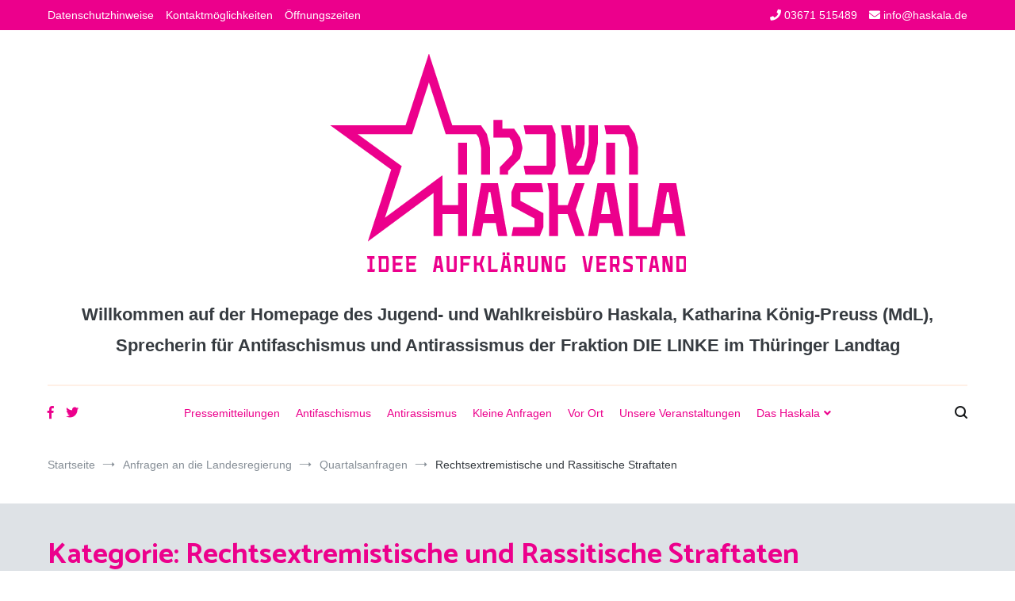

--- FILE ---
content_type: text/html; charset=UTF-8
request_url: https://haskala.de/category/anfragen/quartalsanfragen/rechtsexrass/
body_size: 15712
content:
<!doctype html>
<html lang="de">
<head>
	<meta charset="UTF-8">
	<meta name="viewport" content="width=device-width, initial-scale=1.0, user-scalable=no">
	<link rel="profile" href="http://gmpg.org/xfn/11">

	<title>Rechtsextremistische und Rassitische Straftaten</title>
<meta name='robots' content='max-image-preview:large' />
<link rel="alternate" type="application/rss+xml" title=" &raquo; Feed" href="https://haskala.de/feed/" />
<link rel="alternate" type="application/rss+xml" title=" &raquo; Kommentar-Feed" href="https://haskala.de/comments/feed/" />
<link rel="alternate" type="application/rss+xml" title=" &raquo; Rechtsextremistische und Rassitische Straftaten Kategorie-Feed" href="https://haskala.de/category/anfragen/quartalsanfragen/rechtsexrass/feed/" />
<link rel='stylesheet' id='wp-block-library-css' href='https://haskala.de/wp-includes/css/dist/block-library/style.min.css?ver=6.5.7' type='text/css' media='all' />
<style id='wp-block-library-theme-inline-css' type='text/css'>
.wp-block-audio figcaption{color:#555;font-size:13px;text-align:center}.is-dark-theme .wp-block-audio figcaption{color:#ffffffa6}.wp-block-audio{margin:0 0 1em}.wp-block-code{border:1px solid #ccc;border-radius:4px;font-family:Menlo,Consolas,monaco,monospace;padding:.8em 1em}.wp-block-embed figcaption{color:#555;font-size:13px;text-align:center}.is-dark-theme .wp-block-embed figcaption{color:#ffffffa6}.wp-block-embed{margin:0 0 1em}.blocks-gallery-caption{color:#555;font-size:13px;text-align:center}.is-dark-theme .blocks-gallery-caption{color:#ffffffa6}.wp-block-image figcaption{color:#555;font-size:13px;text-align:center}.is-dark-theme .wp-block-image figcaption{color:#ffffffa6}.wp-block-image{margin:0 0 1em}.wp-block-pullquote{border-bottom:4px solid;border-top:4px solid;color:currentColor;margin-bottom:1.75em}.wp-block-pullquote cite,.wp-block-pullquote footer,.wp-block-pullquote__citation{color:currentColor;font-size:.8125em;font-style:normal;text-transform:uppercase}.wp-block-quote{border-left:.25em solid;margin:0 0 1.75em;padding-left:1em}.wp-block-quote cite,.wp-block-quote footer{color:currentColor;font-size:.8125em;font-style:normal;position:relative}.wp-block-quote.has-text-align-right{border-left:none;border-right:.25em solid;padding-left:0;padding-right:1em}.wp-block-quote.has-text-align-center{border:none;padding-left:0}.wp-block-quote.is-large,.wp-block-quote.is-style-large,.wp-block-quote.is-style-plain{border:none}.wp-block-search .wp-block-search__label{font-weight:700}.wp-block-search__button{border:1px solid #ccc;padding:.375em .625em}:where(.wp-block-group.has-background){padding:1.25em 2.375em}.wp-block-separator.has-css-opacity{opacity:.4}.wp-block-separator{border:none;border-bottom:2px solid;margin-left:auto;margin-right:auto}.wp-block-separator.has-alpha-channel-opacity{opacity:1}.wp-block-separator:not(.is-style-wide):not(.is-style-dots){width:100px}.wp-block-separator.has-background:not(.is-style-dots){border-bottom:none;height:1px}.wp-block-separator.has-background:not(.is-style-wide):not(.is-style-dots){height:2px}.wp-block-table{margin:0 0 1em}.wp-block-table td,.wp-block-table th{word-break:normal}.wp-block-table figcaption{color:#555;font-size:13px;text-align:center}.is-dark-theme .wp-block-table figcaption{color:#ffffffa6}.wp-block-video figcaption{color:#555;font-size:13px;text-align:center}.is-dark-theme .wp-block-video figcaption{color:#ffffffa6}.wp-block-video{margin:0 0 1em}.wp-block-template-part.has-background{margin-bottom:0;margin-top:0;padding:1.25em 2.375em}
</style>
<style id='classic-theme-styles-inline-css' type='text/css'>
/*! This file is auto-generated */
.wp-block-button__link{color:#fff;background-color:#32373c;border-radius:9999px;box-shadow:none;text-decoration:none;padding:calc(.667em + 2px) calc(1.333em + 2px);font-size:1.125em}.wp-block-file__button{background:#32373c;color:#fff;text-decoration:none}
</style>
<style id='global-styles-inline-css' type='text/css'>
body{--wp--preset--color--black: #000000;--wp--preset--color--cyan-bluish-gray: #abb8c3;--wp--preset--color--white: #ffffff;--wp--preset--color--pale-pink: #f78da7;--wp--preset--color--vivid-red: #cf2e2e;--wp--preset--color--luminous-vivid-orange: #ff6900;--wp--preset--color--luminous-vivid-amber: #fcb900;--wp--preset--color--light-green-cyan: #7bdcb5;--wp--preset--color--vivid-green-cyan: #00d084;--wp--preset--color--pale-cyan-blue: #8ed1fc;--wp--preset--color--vivid-cyan-blue: #0693e3;--wp--preset--color--vivid-purple: #9b51e0;--wp--preset--gradient--vivid-cyan-blue-to-vivid-purple: linear-gradient(135deg,rgba(6,147,227,1) 0%,rgb(155,81,224) 100%);--wp--preset--gradient--light-green-cyan-to-vivid-green-cyan: linear-gradient(135deg,rgb(122,220,180) 0%,rgb(0,208,130) 100%);--wp--preset--gradient--luminous-vivid-amber-to-luminous-vivid-orange: linear-gradient(135deg,rgba(252,185,0,1) 0%,rgba(255,105,0,1) 100%);--wp--preset--gradient--luminous-vivid-orange-to-vivid-red: linear-gradient(135deg,rgba(255,105,0,1) 0%,rgb(207,46,46) 100%);--wp--preset--gradient--very-light-gray-to-cyan-bluish-gray: linear-gradient(135deg,rgb(238,238,238) 0%,rgb(169,184,195) 100%);--wp--preset--gradient--cool-to-warm-spectrum: linear-gradient(135deg,rgb(74,234,220) 0%,rgb(151,120,209) 20%,rgb(207,42,186) 40%,rgb(238,44,130) 60%,rgb(251,105,98) 80%,rgb(254,248,76) 100%);--wp--preset--gradient--blush-light-purple: linear-gradient(135deg,rgb(255,206,236) 0%,rgb(152,150,240) 100%);--wp--preset--gradient--blush-bordeaux: linear-gradient(135deg,rgb(254,205,165) 0%,rgb(254,45,45) 50%,rgb(107,0,62) 100%);--wp--preset--gradient--luminous-dusk: linear-gradient(135deg,rgb(255,203,112) 0%,rgb(199,81,192) 50%,rgb(65,88,208) 100%);--wp--preset--gradient--pale-ocean: linear-gradient(135deg,rgb(255,245,203) 0%,rgb(182,227,212) 50%,rgb(51,167,181) 100%);--wp--preset--gradient--electric-grass: linear-gradient(135deg,rgb(202,248,128) 0%,rgb(113,206,126) 100%);--wp--preset--gradient--midnight: linear-gradient(135deg,rgb(2,3,129) 0%,rgb(40,116,252) 100%);--wp--preset--font-size--small: 13px;--wp--preset--font-size--medium: 20px;--wp--preset--font-size--large: 36px;--wp--preset--font-size--x-large: 42px;--wp--preset--spacing--20: 0.44rem;--wp--preset--spacing--30: 0.67rem;--wp--preset--spacing--40: 1rem;--wp--preset--spacing--50: 1.5rem;--wp--preset--spacing--60: 2.25rem;--wp--preset--spacing--70: 3.38rem;--wp--preset--spacing--80: 5.06rem;--wp--preset--shadow--natural: 6px 6px 9px rgba(0, 0, 0, 0.2);--wp--preset--shadow--deep: 12px 12px 50px rgba(0, 0, 0, 0.4);--wp--preset--shadow--sharp: 6px 6px 0px rgba(0, 0, 0, 0.2);--wp--preset--shadow--outlined: 6px 6px 0px -3px rgba(255, 255, 255, 1), 6px 6px rgba(0, 0, 0, 1);--wp--preset--shadow--crisp: 6px 6px 0px rgba(0, 0, 0, 1);}:where(.is-layout-flex){gap: 0.5em;}:where(.is-layout-grid){gap: 0.5em;}body .is-layout-flex{display: flex;}body .is-layout-flex{flex-wrap: wrap;align-items: center;}body .is-layout-flex > *{margin: 0;}body .is-layout-grid{display: grid;}body .is-layout-grid > *{margin: 0;}:where(.wp-block-columns.is-layout-flex){gap: 2em;}:where(.wp-block-columns.is-layout-grid){gap: 2em;}:where(.wp-block-post-template.is-layout-flex){gap: 1.25em;}:where(.wp-block-post-template.is-layout-grid){gap: 1.25em;}.has-black-color{color: var(--wp--preset--color--black) !important;}.has-cyan-bluish-gray-color{color: var(--wp--preset--color--cyan-bluish-gray) !important;}.has-white-color{color: var(--wp--preset--color--white) !important;}.has-pale-pink-color{color: var(--wp--preset--color--pale-pink) !important;}.has-vivid-red-color{color: var(--wp--preset--color--vivid-red) !important;}.has-luminous-vivid-orange-color{color: var(--wp--preset--color--luminous-vivid-orange) !important;}.has-luminous-vivid-amber-color{color: var(--wp--preset--color--luminous-vivid-amber) !important;}.has-light-green-cyan-color{color: var(--wp--preset--color--light-green-cyan) !important;}.has-vivid-green-cyan-color{color: var(--wp--preset--color--vivid-green-cyan) !important;}.has-pale-cyan-blue-color{color: var(--wp--preset--color--pale-cyan-blue) !important;}.has-vivid-cyan-blue-color{color: var(--wp--preset--color--vivid-cyan-blue) !important;}.has-vivid-purple-color{color: var(--wp--preset--color--vivid-purple) !important;}.has-black-background-color{background-color: var(--wp--preset--color--black) !important;}.has-cyan-bluish-gray-background-color{background-color: var(--wp--preset--color--cyan-bluish-gray) !important;}.has-white-background-color{background-color: var(--wp--preset--color--white) !important;}.has-pale-pink-background-color{background-color: var(--wp--preset--color--pale-pink) !important;}.has-vivid-red-background-color{background-color: var(--wp--preset--color--vivid-red) !important;}.has-luminous-vivid-orange-background-color{background-color: var(--wp--preset--color--luminous-vivid-orange) !important;}.has-luminous-vivid-amber-background-color{background-color: var(--wp--preset--color--luminous-vivid-amber) !important;}.has-light-green-cyan-background-color{background-color: var(--wp--preset--color--light-green-cyan) !important;}.has-vivid-green-cyan-background-color{background-color: var(--wp--preset--color--vivid-green-cyan) !important;}.has-pale-cyan-blue-background-color{background-color: var(--wp--preset--color--pale-cyan-blue) !important;}.has-vivid-cyan-blue-background-color{background-color: var(--wp--preset--color--vivid-cyan-blue) !important;}.has-vivid-purple-background-color{background-color: var(--wp--preset--color--vivid-purple) !important;}.has-black-border-color{border-color: var(--wp--preset--color--black) !important;}.has-cyan-bluish-gray-border-color{border-color: var(--wp--preset--color--cyan-bluish-gray) !important;}.has-white-border-color{border-color: var(--wp--preset--color--white) !important;}.has-pale-pink-border-color{border-color: var(--wp--preset--color--pale-pink) !important;}.has-vivid-red-border-color{border-color: var(--wp--preset--color--vivid-red) !important;}.has-luminous-vivid-orange-border-color{border-color: var(--wp--preset--color--luminous-vivid-orange) !important;}.has-luminous-vivid-amber-border-color{border-color: var(--wp--preset--color--luminous-vivid-amber) !important;}.has-light-green-cyan-border-color{border-color: var(--wp--preset--color--light-green-cyan) !important;}.has-vivid-green-cyan-border-color{border-color: var(--wp--preset--color--vivid-green-cyan) !important;}.has-pale-cyan-blue-border-color{border-color: var(--wp--preset--color--pale-cyan-blue) !important;}.has-vivid-cyan-blue-border-color{border-color: var(--wp--preset--color--vivid-cyan-blue) !important;}.has-vivid-purple-border-color{border-color: var(--wp--preset--color--vivid-purple) !important;}.has-vivid-cyan-blue-to-vivid-purple-gradient-background{background: var(--wp--preset--gradient--vivid-cyan-blue-to-vivid-purple) !important;}.has-light-green-cyan-to-vivid-green-cyan-gradient-background{background: var(--wp--preset--gradient--light-green-cyan-to-vivid-green-cyan) !important;}.has-luminous-vivid-amber-to-luminous-vivid-orange-gradient-background{background: var(--wp--preset--gradient--luminous-vivid-amber-to-luminous-vivid-orange) !important;}.has-luminous-vivid-orange-to-vivid-red-gradient-background{background: var(--wp--preset--gradient--luminous-vivid-orange-to-vivid-red) !important;}.has-very-light-gray-to-cyan-bluish-gray-gradient-background{background: var(--wp--preset--gradient--very-light-gray-to-cyan-bluish-gray) !important;}.has-cool-to-warm-spectrum-gradient-background{background: var(--wp--preset--gradient--cool-to-warm-spectrum) !important;}.has-blush-light-purple-gradient-background{background: var(--wp--preset--gradient--blush-light-purple) !important;}.has-blush-bordeaux-gradient-background{background: var(--wp--preset--gradient--blush-bordeaux) !important;}.has-luminous-dusk-gradient-background{background: var(--wp--preset--gradient--luminous-dusk) !important;}.has-pale-ocean-gradient-background{background: var(--wp--preset--gradient--pale-ocean) !important;}.has-electric-grass-gradient-background{background: var(--wp--preset--gradient--electric-grass) !important;}.has-midnight-gradient-background{background: var(--wp--preset--gradient--midnight) !important;}.has-small-font-size{font-size: var(--wp--preset--font-size--small) !important;}.has-medium-font-size{font-size: var(--wp--preset--font-size--medium) !important;}.has-large-font-size{font-size: var(--wp--preset--font-size--large) !important;}.has-x-large-font-size{font-size: var(--wp--preset--font-size--x-large) !important;}
.wp-block-navigation a:where(:not(.wp-element-button)){color: inherit;}
:where(.wp-block-post-template.is-layout-flex){gap: 1.25em;}:where(.wp-block-post-template.is-layout-grid){gap: 1.25em;}
:where(.wp-block-columns.is-layout-flex){gap: 2em;}:where(.wp-block-columns.is-layout-grid){gap: 2em;}
.wp-block-pullquote{font-size: 1.5em;line-height: 1.6;}
</style>
<link rel='stylesheet' id='juiz_last_tweet_widget-css' href='https://haskala.de/wp-content/plugins/juiz-last-tweet-widget/css/juiz_last_tweet.css?ver=1.3.7' type='text/css' media='all' />
<link rel='stylesheet' id='parent-style-css' href='https://haskala.de/wp-content/themes/cenote/style.css?ver=6.5.7' type='text/css' media='all' />
<link rel='stylesheet' id='child-theme-css-css' href='https://haskala.de/wp-content/themes/haskala/style.css?ver=6.5.7' type='text/css' media='all' />
<link rel='stylesheet' id='cenote-style-css' href='https://haskala.de/wp-content/themes/haskala/style.css?ver=6.5.7' type='text/css' media='all' />
<style id='cenote-style-inline-css' type='text/css'>
.cenote-header-media .tg-container {
			background-image: url( "" );
		}
</style>
<link rel='stylesheet' id='themegrill-icons-css' href='https://haskala.de/wp-content/themes/cenote/assets/css/themegrill-icons.min.css?ver=1.0' type='text/css' media='all' />
<link rel='stylesheet' id='fontawesome-css' href='https://haskala.de/wp-content/themes/cenote/assets/css/all.min.css?ver=6.5.7' type='text/css' media='all' />
<link rel='stylesheet' id='swiper-css' href='https://haskala.de/wp-content/themes/cenote/assets/css/swiper.min.css?ver=6.5.7' type='text/css' media='all' />
<link rel='stylesheet' id='__EPYT__style-css' href='https://haskala.de/wp-content/plugins/youtube-embed-plus/styles/ytprefs.min.css?ver=14.2.1.2' type='text/css' media='all' />
<style id='__EPYT__style-inline-css' type='text/css'>

                .epyt-gallery-thumb {
                        width: 33.333%;
                }
                
</style>
<script type="text/javascript" src="https://haskala.de/wp-includes/js/jquery/jquery.min.js?ver=3.7.1" id="jquery-core-js"></script>
<script type="text/javascript" src="https://haskala.de/wp-includes/js/jquery/jquery-migrate.min.js?ver=3.4.1" id="jquery-migrate-js"></script>
<!--[if lt IE 8]>
<script type="text/javascript" src="https://haskala.de/wp-includes/js/json2.min.js?ver=2015-05-03" id="json2-js"></script>
<![endif]-->
<script type="text/javascript" id="live-blogging-js-extra">
/* <![CDATA[ */
var live_blogging = {"ajaxurl":"https:\/\/haskala.de\/wp-admin\/admin-ajax.php","update_effect":"top"};
/* ]]> */
</script>
<script type="text/javascript" src="https://haskala.de/wp-content/plugins/live-blogging/live-blogging.min.js?ver=6.5.7" id="live-blogging-js"></script>
<script type="text/javascript" id="__ytprefs__-js-extra">
/* <![CDATA[ */
var _EPYT_ = {"ajaxurl":"https:\/\/haskala.de\/wp-admin\/admin-ajax.php","security":"cf64005977","gallery_scrolloffset":"20","eppathtoscripts":"https:\/\/haskala.de\/wp-content\/plugins\/youtube-embed-plus\/scripts\/","eppath":"https:\/\/haskala.de\/wp-content\/plugins\/youtube-embed-plus\/","epresponsiveselector":"[\"iframe.__youtube_prefs_widget__\"]","epdovol":"1","version":"14.2.1.2","evselector":"iframe.__youtube_prefs__[src], iframe[src*=\"youtube.com\/embed\/\"], iframe[src*=\"youtube-nocookie.com\/embed\/\"]","ajax_compat":"","maxres_facade":"eager","ytapi_load":"light","pause_others":"","stopMobileBuffer":"1","facade_mode":"","not_live_on_channel":"","vi_active":"","vi_js_posttypes":[]};
/* ]]> */
</script>
<script type="text/javascript" src="https://haskala.de/wp-content/plugins/youtube-embed-plus/scripts/ytprefs.min.js?ver=14.2.1.2" id="__ytprefs__-js"></script>
<meta name="generator" content="WordPress 6.5.7" />
<style type="text/css"><!--
--></style><link rel="icon" href="https://haskala.de/wp-content/uploads/2018/06/logo-150x150.png" sizes="32x32" />
<link rel="icon" href="https://haskala.de/wp-content/uploads/2018/06/logo.png" sizes="192x192" />
<link rel="apple-touch-icon" href="https://haskala.de/wp-content/uploads/2018/06/logo.png" />
<meta name="msapplication-TileImage" content="https://haskala.de/wp-content/uploads/2018/06/logo.png" />
		<style type="text/css" id="wp-custom-css">
			h2.entry-title {color:#ec008c}
h1.entry-title {color:#ec008c}
h1.page-title {color:#ec008c}

a {color:#ec008c}

.widget {margin: 5px}

.site-branding .site-description {
	font-size: 22px;
	font-weight: bold
}

.tg-site-header .tg-header-top {background-color:#ec008c}
#colophon {background-color:#ec008c}

blockquote {background: #dee2e6}

.cenote-header-sticky.cenote-header-sticky--single .cenote-reading-bar .cenote-reading-bar__title{color:#ec008c}
		</style>
		<style id="kirki-inline-styles">.cenote-breadcrumb li a:hover,.cenote-header-media.cenote-header-media--right .cenote-header-media__button:hover,.cenote-header-sticky .cenote-reading-bar .cenote-reading-bar__share .cenote-reading-share-item a:hover,.cenote-header-sticky .main-navigation li ul li > a:hover,.cenote-header-sticky .main-navigation li ul li.focus > a,.comments-area .comment-list .comment-meta .comment-metadata a:hover,.entry-content .page-links a:hover,.entry-content a,.entry-content table a:hover,.entry-footer .tags-links a:hover,.entry-meta a,.main-navigation.tg-site-menu--offcanvas li.current-menu-ancestor > a,.main-navigation.tg-site-menu--offcanvas li.current-menu-item > a,.main-navigation.tg-site-menu--offcanvas li.current_page_ancestor > a,.main-navigation.tg-site-menu--offcanvas li.current_page_item > a,.main-navigation.tg-site-menu--offcanvas li:hover > a,.pagination .page-numbers:hover,.post-template-cover .entry-thumbnail--template .entry-info .entry-meta a:hover,.single .hentry .entry-meta a:hover,.tg-header-top .tg-social-menu li:hover a,.tg-header-top ul:not(.tg-social-menu) li a:hover,.tg-site-footer.tg-site-footer--default .tg-footer-bottom .site-info a:hover,.tg-site-footer.tg-site-footer--default .tg-footer-widget-area .widget .tagcloud a:hover,.tg-site-footer.tg-site-footer--default .tg-footer-widget-area .widget ul li a:hover,.tg-site-footer.tg-site-footer--light-dark .tg-footer-bottom .site-info a:hover,.tg-site-footer.tg-site-footer--light-dark-center .tg-footer-bottom .site-info a:hover,.tg-site-menu--default li.focus > a,.tg-slider.tg-post-slider .tg-container .cat-links a:hover,.tg-slider.tg-post-slider .tg-container .entry-title a:hover,.tg-slider.tg-post-slider .tg-container .posted-on a:hover,.tg-top-cat .cat-links a,.widget_tag_cloud .tagcloud a:hover,a:active,a:focus,a:hover{color:#de7b85;}.button:hover,.entry-footer .cat-links a,.entry-meta .posted-on:before,.main-navigation.tg-site-menu--offcanvas li.current-menu-ancestor > a:before,.main-navigation.tg-site-menu--offcanvas li.current-menu-item > a:before,.main-navigation.tg-site-menu--offcanvas li.current_page_ancestor > a:before,.main-navigation.tg-site-menu--offcanvas li.current_page_item > a:before,.main-navigation.tg-site-menu--offcanvas li:hover > a:before,.post-format-media--gallery .swiper-button-next,.post-format-media--gallery .swiper-button-prev,.post-template-cover .entry-thumbnail--template .entry-info .tg-top-cat .cat-links a:hover,.tg-readmore-link:hover:before,.tg-slider .swiper-button-next,.tg-slider .swiper-button-prev,.widget .widget-title:after,button:hover,input[type="button"]:hover,input[type="reset"]:hover,input[type="submit"]:hover{background-color:#de7b85;}.entry-footer .tags-links a:hover,.tg-site-footer.tg-site-footer--default .tg-footer-widget-area .widget .tagcloud a:hover,.widget_tag_cloud .tagcloud a:hover{border-color:#de7b85;}body{font-family:inherit;}h1, h2, h3, h4, h5, h6{font-family:Catamaran;font-weight:700;}/* tamil */
@font-face {
  font-family: 'Catamaran';
  font-style: normal;
  font-weight: 700;
  font-display: swap;
  src: url(https://haskala.de/wp-content/fonts/catamaran/font) format('woff');
  unicode-range: U+0964-0965, U+0B82-0BFA, U+200C-200D, U+20B9, U+25CC;
}
/* latin-ext */
@font-face {
  font-family: 'Catamaran';
  font-style: normal;
  font-weight: 700;
  font-display: swap;
  src: url(https://haskala.de/wp-content/fonts/catamaran/font) format('woff');
  unicode-range: U+0100-02BA, U+02BD-02C5, U+02C7-02CC, U+02CE-02D7, U+02DD-02FF, U+0304, U+0308, U+0329, U+1D00-1DBF, U+1E00-1E9F, U+1EF2-1EFF, U+2020, U+20A0-20AB, U+20AD-20C0, U+2113, U+2C60-2C7F, U+A720-A7FF;
}
/* latin */
@font-face {
  font-family: 'Catamaran';
  font-style: normal;
  font-weight: 700;
  font-display: swap;
  src: url(https://haskala.de/wp-content/fonts/catamaran/font) format('woff');
  unicode-range: U+0000-00FF, U+0131, U+0152-0153, U+02BB-02BC, U+02C6, U+02DA, U+02DC, U+0304, U+0308, U+0329, U+2000-206F, U+20AC, U+2122, U+2191, U+2193, U+2212, U+2215, U+FEFF, U+FFFD;
}</style></head>

<body class="archive category category-rechtsexrass category-340 wp-custom-logo wp-embed-responsive layout-site--wide hfeed tg-archive-style--big-block layout--right-sidebar tg-archive-col--2">


<div id="page" class="site">
	<a class="skip-link screen-reader-text" href="#content">Zum Inhalt springen</a>

	<header id="masthead" class="site-header tg-site-header tg-site-header--bordered">
					<div class="tg-header-top">
				<div class="tg-container tg-flex-container tg-flex-space-between tg-flex-item-centered">
					<nav class="tg-header-navigation">
	<div class="menu-header-container"><ul id="header-menu" class="menu"><li id="menu-item-20333" class="menu-item menu-item-type-post_type menu-item-object-page menu-item-privacy-policy menu-item-20333"><a rel="privacy-policy" href="https://haskala.de/datenschutz/">Datenschutzhinweise</a></li>
<li id="menu-item-20334" class="menu-item menu-item-type-post_type menu-item-object-page menu-item-20334"><a href="https://haskala.de/kontakt/">Kontaktmöglichkeiten</a></li>
<li id="menu-item-22455" class="menu-item menu-item-type-post_type menu-item-object-page menu-item-22455"><a href="https://haskala.de/das-buro/">Öffnungszeiten</a></li>
</ul></div></nav><!-- /.tg-header-navigation -->
<ul class="tg-contact-info">
	<li class="tg-contact-info__phone">
		<a href="tel:03671 515489">
			<i class="fa fa-phone"></i>
			<span>03671 515489			</span>
		</a>
	</li>
	<li class="tg-contact-info__email">
		<a href="mailto:info@haskala.de">
			<i class="fa fa-envelope"></i>
			<span>info@haskala.de</span>
		</a>
	</li>
</ul>
<!-- /.tg-contact-info -->
				</div>
			</div><!-- .tg-header-top -->
		
		<div class="tg-header-bottom">
			<div class="header-bottom-top">
	<div class="tg-container tg-flex-container tg-flex-space-between tg-flex-item-centered">
		
<div class="site-branding">
	<a href="https://haskala.de/" class="custom-logo-link" rel="home"><img width="449" height="275" src="https://haskala.de/wp-content/uploads/2018/06/cropped-logo.png" class="custom-logo" alt="" decoding="async" fetchpriority="high" srcset="https://haskala.de/wp-content/uploads/2018/06/cropped-logo.png 449w, https://haskala.de/wp-content/uploads/2018/06/cropped-logo-300x184.png 300w" sizes="(max-width: 449px) 100vw, 449px" /></a>		<p class="site-title"><a href="https://haskala.de/" rel="home"></a></p>
			<p class="site-description">Willkommen auf der Homepage des Jugend- und Wahlkreisbüro Haskala, Katharina König-Preuss (MdL), Sprecherin für Antifaschismus und Antirassismus der Fraktion DIE LINKE im Thüringer Landtag</p>
	</div><!-- .site-branding -->
	</div><!-- /.tg-container -->
</div>
<!-- /.header-bottom-top -->

<div class="header-bottom-bottom">
	<div class="tg-container tg-flex-container tg-flex-space-between tg-flex-item-centered">
		
<nav class="tg-social-menu-navigation">
	
		<ul class="tg-social-menu">
			
					<li class="social-link">
						<a href="https://facebook.com/haskala-saalfeld">
							<i class="tg-icon-facebook"></i>
						</a>
					</li>

				
					<li class="social-link">
						<a href="https://twitter.com/KatharinaKoenig">
							<i class="tg-icon-twitter"></i>
						</a>
					</li>

						</ul>

	</nav><!-- /.tg-social-menu -->
<nav id="site-navigation" class="main-navigation tg-site-menu--default">
	<div class="menu-hauptmenue-container"><ul id="primary-menu" class="nav-menu"><li id="menu-item-19903" class="menu-item menu-item-type-taxonomy menu-item-object-category menu-item-19903"><a href="https://haskala.de/category/presse/">Pressemitteilungen</a></li>
<li id="menu-item-19905" class="menu-item menu-item-type-taxonomy menu-item-object-category menu-item-19905"><a href="https://haskala.de/category/antifa/">Antifaschismus</a></li>
<li id="menu-item-22017" class="menu-item menu-item-type-taxonomy menu-item-object-category menu-item-22017"><a href="https://haskala.de/category/antira/">Antirassismus</a></li>
<li id="menu-item-22018" class="menu-item menu-item-type-taxonomy menu-item-object-category current-category-ancestor menu-item-22018"><a href="https://haskala.de/category/anfragen/">Kleine Anfragen</a></li>
<li id="menu-item-22019" class="menu-item menu-item-type-taxonomy menu-item-object-category menu-item-22019"><a href="https://haskala.de/category/lokal/">Vor Ort</a></li>
<li id="menu-item-22458" class="menu-item menu-item-type-taxonomy menu-item-object-category menu-item-22458"><a href="https://haskala.de/category/veranstaltungen/">Unsere Veranstaltungen</a></li>
<li id="menu-item-19103" class="menu-item menu-item-type-post_type menu-item-object-page menu-item-has-children menu-item-19103"><a href="https://haskala.de/das-buro/">Das Haskala</a>
<ul class="sub-menu">
	<li id="menu-item-22062" class="menu-item menu-item-type-post_type menu-item-object-page menu-item-22062"><a href="https://haskala.de/bezuege-und-spenden/">Katharinas Bezüge und Spenden</a></li>
	<li id="menu-item-20357" class="menu-item menu-item-type-post_type menu-item-object-page menu-item-privacy-policy menu-item-20357"><a rel="privacy-policy" href="https://haskala.de/datenschutz/">Datenschutz</a></li>
	<li id="menu-item-20358" class="menu-item menu-item-type-post_type menu-item-object-page menu-item-20358"><a href="https://haskala.de/kontakt/">Impressum</a></li>
</ul>
</li>
</ul></div></nav><!-- #site-navigation -->
<nav class="tg-header-action-navigation">
	<ul class="tg-header-action-menu">
					<li class="tg-search-toggle"><i class="tg-icon-search"></i></li>
		
		<li class="tg-mobile-menu-toggle">
			<span></span>
		</li>
	</ul><!-- .tg-header-action-menu -->
</nav>
<!-- /.tg-header-action-navigation -->
	</div><!-- /.tg-header -->
</div>
<!-- /.header-bottom-bottom -->
		</div>

	</header><!-- #masthead -->

		<nav id="cenote-sticky-header" class="cenote-header-sticky ">
		<div class="sticky-header-slide">
			<div class="cenote-reading-bar">
				<div class="tg-container tg-flex-container tg-flex-item-centered">
									</div>
				<!-- /.tg-container -->
			</div>
			<!-- /.cenote-reading-bar -->

			<div class="cenote-sticky-main">
				<div class="tg-container tg-flex-container tg-flex-space-between tg-flex-item-centered">
					<nav class="main-navigation cenote-sticky-navigation tg-site-menu--default">
						<div class="menu-hauptmenue-container"><ul id="primary-menu" class="menu"><li class="menu-item menu-item-type-taxonomy menu-item-object-category menu-item-19903"><a href="https://haskala.de/category/presse/">Pressemitteilungen</a></li>
<li class="menu-item menu-item-type-taxonomy menu-item-object-category menu-item-19905"><a href="https://haskala.de/category/antifa/">Antifaschismus</a></li>
<li class="menu-item menu-item-type-taxonomy menu-item-object-category menu-item-22017"><a href="https://haskala.de/category/antira/">Antirassismus</a></li>
<li class="menu-item menu-item-type-taxonomy menu-item-object-category current-category-ancestor menu-item-22018"><a href="https://haskala.de/category/anfragen/">Kleine Anfragen</a></li>
<li class="menu-item menu-item-type-taxonomy menu-item-object-category menu-item-22019"><a href="https://haskala.de/category/lokal/">Vor Ort</a></li>
<li class="menu-item menu-item-type-taxonomy menu-item-object-category menu-item-22458"><a href="https://haskala.de/category/veranstaltungen/">Unsere Veranstaltungen</a></li>
<li class="menu-item menu-item-type-post_type menu-item-object-page menu-item-has-children menu-item-19103"><a href="https://haskala.de/das-buro/">Das Haskala</a>
<ul class="sub-menu">
	<li class="menu-item menu-item-type-post_type menu-item-object-page menu-item-22062"><a href="https://haskala.de/bezuege-und-spenden/">Katharinas Bezüge und Spenden</a></li>
	<li class="menu-item menu-item-type-post_type menu-item-object-page menu-item-privacy-policy menu-item-20357"><a rel="privacy-policy" href="https://haskala.de/datenschutz/">Datenschutz</a></li>
	<li class="menu-item menu-item-type-post_type menu-item-object-page menu-item-20358"><a href="https://haskala.de/kontakt/">Impressum</a></li>
</ul>
</li>
</ul></div>					</nav>
					<!-- /.main-navigation cenote-sticky-navigation -->

					<nav class="tg-header-action-navigation">
	<ul class="tg-header-action-menu">
					<li class="tg-search-toggle"><i class="tg-icon-search"></i></li>
		
		<li class="tg-mobile-menu-toggle">
			<span></span>
		</li>
	</ul><!-- .tg-header-action-menu -->
</nav>
<!-- /.tg-header-action-navigation -->

				</div>
				<!-- /.tg-container -->
			</div>
			<!-- /.cenote-header-sticky__top -->
		</div>
		<!-- /.sticky-header-slide -->
	</nav>
	<!-- /#cenote-sticky-menu.cenote-menu-sticky -->
<nav id="breadcrumb" class="cenote-breadcrumb cenote-breadcrumb--light">
	<div role="navigation" aria-label="Brotkrümelnavigation" class="breadcrumb-trail breadcrumbs" itemprop="breadcrumb"><div class="tg-container"><ul class="trail-items" itemscope itemtype="http://schema.org/BreadcrumbList"><meta name="numberOfItems" content="4" /><meta name="itemListOrder" content="Ascending" /><li itemprop="itemListElement" itemscope itemtype="http://schema.org/ListItem" class="trail-item"><a href="https://haskala.de/" rel="home" itemprop="item"><span itemprop="name">Startseite</span></a><meta itemprop="position" content="1" /></li><li itemprop="itemListElement" itemscope itemtype="http://schema.org/ListItem" class="trail-item"><a href="https://haskala.de/category/anfragen/" itemprop="item"><span itemprop="name">Anfragen an die Landesregierung</span></a><meta itemprop="position" content="2" /></li><li itemprop="itemListElement" itemscope itemtype="http://schema.org/ListItem" class="trail-item"><a href="https://haskala.de/category/anfragen/quartalsanfragen/" itemprop="item"><span itemprop="name">Quartalsanfragen</span></a><meta itemprop="position" content="3" /></li><li class="trail-item trail-end"><span>Rechtsextremistische und Rassitische Straftaten</span></li></ul></div></div></nav>
		<header class="page-header">
			<div class="tg-container">
				<h1 class="page-title">Kategorie: <span>Rechtsextremistische und Rassitische Straftaten</span></h1><div class="archive-description"><p>Quartalsabfragen zu rechtsextremistsichen und rassistischen Straftaten</p>
</div>			</div>
			<!-- /.tg-container -->
		</header><!-- .page-header -->
		
	<div id="content" class="site-content">

		<div class="tg-container tg-flex-container tg-flex-space-between">

	<div id="primary" class="content-area">
		<main id="main" class="site-main">

			
<article id="post-26078" class="post-26078 post type-post status-publish format-standard has-post-thumbnail hentry category-anfragen category-antifa category-extremismusdebatte category-presse category-rechtsexrass tag-antifaschistinnen tag-antifaschisten tag-antifaschistische-strukturen tag-antifaschistische-zivilgesellschaft tag-brandanschlag tag-bundesanwaltschaft tag-extrem-rechte-szene tag-fluechtlingsunterkunft tag-gewalttaten tag-graffiti tag-hakenkreuze tag-kleine-anfragen tag-kugelbomben tag-landesregierung tag-letzte-verteidigungswelle tag-migranten tag-migrantinnen tag-molotowcocktail tag-neonazi-gruppierung tag-neonazi-struktur tag-neonazi-strukturen tag-neonazis tag-praevention tag-rechte-gewalt tag-rechter-terror tag-rechtsterroristische-vereinigung tag-saalfeld tag-schlossberg tag-schmoelln tag-schwere-brandstiftung tag-sicherheitsbehoerden tag-solidaritaet tag-strafverfolgung tag-thueringen tag-versuchte-brandstiftung-mit-todesfolge tag-versuchter-mord tag-verwendung-verfassungswidriger-kennzeichen tag-vorbereitung-eines-explosionsverbrechens tag-waffenmagazine">
				<header class="entry-header">
				<h2 class="entry-title"><a href="https://haskala.de/2026/01/15/brandanschlag-bedrohungen-und-ns-graffiti-in-saalfeld/" rel="bookmark">Brandanschlag, Bedrohungen und NS-Graffiti in Saalfeld</a></h2>			</header><!-- .entry-header -->
				
		<a class="entry-thumbnail" href="https://haskala.de/2026/01/15/brandanschlag-bedrohungen-und-ns-graffiti-in-saalfeld/" aria-hidden="true">
							<span class="post-thumbnail__letter">
					B				</span>
						<img width="1160" height="653" src="https://haskala.de/wp-content/uploads/2026/01/15.01.2026-Brandanschlag-Fassade-Schlossberg-1160x653.jpg" class="attachment-cenote-full-width size-cenote-full-width wp-post-image" alt="Brandanschlag, Bedrohungen und NS-Graffiti in Saalfeld" decoding="async" srcset="https://haskala.de/wp-content/uploads/2026/01/15.01.2026-Brandanschlag-Fassade-Schlossberg-1160x653.jpg 1160w, https://haskala.de/wp-content/uploads/2026/01/15.01.2026-Brandanschlag-Fassade-Schlossberg-768x432.jpg 768w" sizes="(max-width: 1160px) 100vw, 1160px" />		</a>
				<div class="entry-content">
				<p>„Vermutlich bereits in der Nacht von Dienstag auf Mittwoch gab es einen Brandanschlag auf das alternative Kulturzentrum &#8218;Schlossberg&#8216; in Saalfeld, bei dem mutmaßlich mit einem Molotowcocktail versucht wurde, das Haus in Brand zu setzen. Darüber hinaus wurden in der vergangenen Nacht an zahlreichen Orten in Saalfeld Graffiti angebracht, die unter anderem Hakenkreuze enthalten und sich [&hellip;]</p>
			</div><!-- .entry-content -->
					<footer class="entry-footer">
				<a href="https://haskala.de/2026/01/15/brandanschlag-bedrohungen-und-ns-graffiti-in-saalfeld/" class="tg-readmore-link">Weiterlesen</a>
			</footer><!-- .entry-footer -->
		</article><!-- #post-26078 -->

<article id="post-26074" class="post-26074 post type-post status-publish format-standard has-post-thumbnail hentry category-anfragen category-rechtsexrass tag-bereitschaftspolizei tag-extreme-rechte tag-kleine-anfrage tag-landesregierung tag-lka tag-rechter-terror tag-sek tag-thueringer-landeskriminalamt tag-weimar">
				<header class="entry-header">
				<h2 class="entry-title"><a href="https://haskala.de/2025/11/26/kleine-anfrage-mutmasslich-extrem-rechter-terror-verdachtsfall-in-weimar-teil-i/" rel="bookmark">Kleine Anfrage: Mutmaßlich extrem rechter Terror-Verdachtsfall in Weimar? – Teil I</a></h2>			</header><!-- .entry-header -->
				
		<a class="entry-thumbnail" href="https://haskala.de/2025/11/26/kleine-anfrage-mutmasslich-extrem-rechter-terror-verdachtsfall-in-weimar-teil-i/" aria-hidden="true">
							<span class="post-thumbnail__letter">
					K				</span>
						<img width="281" height="74" src="https://haskala.de/wp-content/uploads/2011/09/banner_anfragen.png" class="attachment-cenote-post size-cenote-post wp-post-image" alt="Kleine Anfrage: Mutmaßlich extrem rechter Terror-Verdachtsfall in Weimar? – Teil I" decoding="async" />		</a>
				<div class="entry-content">
				<p>Katharina König-Preuss stellt regelmäßig kleine Anfragen zu verschiedenen Themen. Darunter auch die Kleine Anfrage zu einem mutmaßlich extrem rechten Terror-Verdachtsfall in Weimar? – Teil I. &nbsp; Am 11. Dezember 2024 kam es in Weimar zu einem Einsatz des Spezialeinsatzkommandos (SEK) des Thüringer Landeskriminalamts, unterstützt von Kräften der Bereitschaftspolizei. Durchsucht wurden eine Wohnung und ein Kellerraum [&hellip;]</p>
			</div><!-- .entry-content -->
					<footer class="entry-footer">
				<a href="https://haskala.de/2025/11/26/kleine-anfrage-mutmasslich-extrem-rechter-terror-verdachtsfall-in-weimar-teil-i/" class="tg-readmore-link">Weiterlesen</a>
			</footer><!-- .entry-footer -->
		</article><!-- #post-26074 -->

<article id="post-26049" class="post-26049 post type-post status-publish format-standard has-post-thumbnail hentry category-anfragen category-rechtsexrass tag-bereitschaftspolizei tag-extreme-rechte tag-kleine-anfrage tag-rechter-terror tag-sek tag-spezialeinsatzkommando tag-thueringen tag-thueringer-landeskriminalamt tag-weimar">
				<header class="entry-header">
				<h2 class="entry-title"><a href="https://haskala.de/2025/11/19/kleine-anfrage-mutmasslich-extrem-rechter-terror-verdachtsfall-in-weimar-teil-ii/" rel="bookmark">Kleine Anfrage: Mutmaßlich extrem rechter Terror-Verdachtsfall in Weimar? – Teil II</a></h2>			</header><!-- .entry-header -->
				
		<a class="entry-thumbnail" href="https://haskala.de/2025/11/19/kleine-anfrage-mutmasslich-extrem-rechter-terror-verdachtsfall-in-weimar-teil-ii/" aria-hidden="true">
							<span class="post-thumbnail__letter">
					K				</span>
						<img width="281" height="74" src="https://haskala.de/wp-content/uploads/2011/09/banner_anfragen.png" class="attachment-cenote-post size-cenote-post wp-post-image" alt="Kleine Anfrage: Mutmaßlich extrem rechter Terror-Verdachtsfall in Weimar? – Teil II" decoding="async" />		</a>
				<div class="entry-content">
				<p>Katharina König-Preuss stellt regelmäßig kleine Anfragen zu verschiedenen Themen. Darunter auch die Kleine Anfrage zu einem mutmaßlich extrem rechten Terror-Verdachtsfall in Weimar? – Teil II. &nbsp; Am 11. Dezember 2024 kam es in Weimar zu einem Einsatz des Spezialeinsatzkommandos (SEK) des Thüringer Landeskriminalamts, unterstützt von Kräften der Bereitschaftspolizei. Durchsucht wurden eine Wohnung und ein Kellerraum [&hellip;]</p>
			</div><!-- .entry-content -->
					<footer class="entry-footer">
				<a href="https://haskala.de/2025/11/19/kleine-anfrage-mutmasslich-extrem-rechter-terror-verdachtsfall-in-weimar-teil-ii/" class="tg-readmore-link">Weiterlesen</a>
			</footer><!-- .entry-footer -->
		</article><!-- #post-26049 -->

<article id="post-25972" class="post-25972 post type-post status-publish format-standard has-post-thumbnail hentry category-anfragen category-quartalsanfragen category-rechtsexrass tag-extrem-rechte-straftaten tag-kleine-anfrage tag-neonazis tag-pmk-rechts tag-rassismus tag-rechte-gewalt tag-rechtsextremismus tag-thueringen">
				<header class="entry-header">
				<h2 class="entry-title"><a href="https://haskala.de/2025/08/18/kleine-anfrage-rassistische-und-rechtsextremistische-aktivitaeten-in-den-monaten-april-bis-juni-des-jahres-2025-pmk-rechts/" rel="bookmark">Kleine Anfrage: Rassistische und rechtsextremistische Aktivitäten in den Monaten April bis Juni des Jahres 2025 – PMK -rechts</a></h2>			</header><!-- .entry-header -->
				
		<a class="entry-thumbnail" href="https://haskala.de/2025/08/18/kleine-anfrage-rassistische-und-rechtsextremistische-aktivitaeten-in-den-monaten-april-bis-juni-des-jahres-2025-pmk-rechts/" aria-hidden="true">
							<span class="post-thumbnail__letter">
					K				</span>
						<img width="281" height="74" src="https://haskala.de/wp-content/uploads/2011/09/banner_anfragen.png" class="attachment-cenote-post size-cenote-post wp-post-image" alt="Kleine Anfrage: Rassistische und rechtsextremistische Aktivitäten in den Monaten April bis Juni des Jahres 2025 – PMK -rechts" decoding="async" loading="lazy" />		</a>
				<div class="entry-content">
				<p>In den Monaten April bis Juni (2. Quartal des Jahres 2025) setzten sich rassistische, antisemitische und rechtsextremistische Aktivitäten und Straftaten fort. Mit den Quartalsanfragen „Rassistische und rechtsextremistische Aktivitäten“ wird seit mehreren Jahren versucht, ein genaueres Bild der „Politisch Motivierten Kriminalität – rechts -“ sowie extrem rechter Aktivitäten in Thüringen zu gewinnen. Im zweiten Quartal 2025 wurden [&hellip;]</p>
			</div><!-- .entry-content -->
					<footer class="entry-footer">
				<a href="https://haskala.de/2025/08/18/kleine-anfrage-rassistische-und-rechtsextremistische-aktivitaeten-in-den-monaten-april-bis-juni-des-jahres-2025-pmk-rechts/" class="tg-readmore-link">Weiterlesen</a>
			</footer><!-- .entry-footer -->
		</article><!-- #post-25972 -->

<article id="post-25849" class="post-25849 post type-post status-publish format-standard has-post-thumbnail hentry category-anfragen category-extremismusdebatte category-innenpolitik category-presse category-rechtsexrass tag-afd tag-altenburger-land tag-antifeminismus tag-antisemitismus tag-betroffene-rechter-gewalt tag-brombeer-koalition tag-demokratie tag-ezra tag-greiz tag-hass tag-kleine-anfrage tag-koerperliche-unversehrtheit tag-kreisfreie-staedte tag-landesregierung tag-landkreis-greiz tag-landkreis-soemmerda tag-menschenwuerde tag-neonazis tag-rassismus tag-rechte-gewalt tag-rechte-hetze tag-rechte-straftaten tag-rechte-strukturen tag-reichsbuerger tag-saale-orla-kreis tag-schusswaffen tag-soemmerda tag-thueringer-landkreise tag-waffen tag-waffenbehoerden tag-weimar tag-zivilgesellschaft">
				<header class="entry-header">
				<h2 class="entry-title"><a href="https://haskala.de/2025/08/08/rechte-straftaten-verdoppeln-sich-in-fuenf-thueringer-kommunen-die-linke-warnt-vor-normalisierung-rechter-gewalt/" rel="bookmark">Rechte Straftaten verdoppeln sich in fünf Thüringer Kommunen – Die Linke warnt vor Normalisierung rechter Gewalt</a></h2>			</header><!-- .entry-header -->
				
		<a class="entry-thumbnail" href="https://haskala.de/2025/08/08/rechte-straftaten-verdoppeln-sich-in-fuenf-thueringer-kommunen-die-linke-warnt-vor-normalisierung-rechter-gewalt/" aria-hidden="true">
							<span class="post-thumbnail__letter">
					R				</span>
						<img width="600" height="400" src="https://haskala.de/wp-content/uploads/2022/07/Transparent-Die-Provinz-bleibt-antifaschistisch-Klubhaus-600x400.jpg" class="attachment-cenote-post size-cenote-post wp-post-image" alt="Rechte Straftaten verdoppeln sich in fünf Thüringer Kommunen – Die Linke warnt vor Normalisierung rechter Gewalt" decoding="async" loading="lazy" />		</a>
				<div class="entry-content">
				<p>In fünf Thüringer Landkreisen und kreisfreien Städten hat sich die Zahl rechter Straftaten von 2023 auf 2024 mindestens verdoppelt. Das geht aus den Antworten der Landesregierung auf insgesamt 22 Kleine Anfragen der Sprecherin für Antifaschismus der Linksfraktion im Thüringer Landtag, Katharina König-Preuss, hervor. Betroffen sind die Landkreise Altenburger Land (+143 %), Greiz (+96 %), Saale-Orla-Kreis [&hellip;]</p>
			</div><!-- .entry-content -->
					<footer class="entry-footer">
				<a href="https://haskala.de/2025/08/08/rechte-straftaten-verdoppeln-sich-in-fuenf-thueringer-kommunen-die-linke-warnt-vor-normalisierung-rechter-gewalt/" class="tg-readmore-link">Weiterlesen</a>
			</footer><!-- .entry-footer -->
		</article><!-- #post-25849 -->

<article id="post-25834" class="post-25834 post type-post status-publish format-standard has-post-thumbnail hentry category-anfragen category-presse category-rechtsexrass tag-afd tag-ezra tag-gemeinderat tag-kirchhasel tag-kleine-anfrage tag-kommunalwahl tag-landesregierung tag-landkreis-saalfeld-rudolstadt tag-rechte-gewalt tag-rechte-straftaten tag-rechtsextremisten tag-saalfeld tag-stadt-saalfeld tag-stadtrat tag-thueringen tag-uhlstaedt tag-zum-goldenen-ross">
				<header class="entry-header">
				<h2 class="entry-title"><a href="https://haskala.de/2025/07/29/extrem-rechte-strukturen-in-saalfeld-rudolstadt-verstaerkt/" rel="bookmark">Extrem rechte Strukturen in Saalfeld-Rudolstadt verstärkt</a></h2>			</header><!-- .entry-header -->
				
		<a class="entry-thumbnail" href="https://haskala.de/2025/07/29/extrem-rechte-strukturen-in-saalfeld-rudolstadt-verstaerkt/" aria-hidden="true">
							<span class="post-thumbnail__letter">
					E				</span>
						<img width="281" height="74" src="https://haskala.de/wp-content/uploads/2011/09/banner_anfragen.png" class="attachment-cenote-post size-cenote-post wp-post-image" alt="Extrem rechte Strukturen in Saalfeld-Rudolstadt verstärkt" decoding="async" loading="lazy" />		</a>
				<div class="entry-content">
				<p>Auf Kleine Anfragen von Katharina König-Preuss, Sprecherin für Antifaschismus der Fraktion Die Linke im Thüringer Landtag, antwortend, berichtete die Landesregierung, dass sich die extrem rechten Strukturen im Landkreis Saalfeld-Rudolstadt in den letzten Jahren deutlich verstärkt haben. Zum einen sind bei der Kommunalwahl im Jahr 2024 Rechtsextremisten über AfD-Listen in 5 zusätzliche Stadt- bzw. Gemeinderäte gewählt [&hellip;]</p>
			</div><!-- .entry-content -->
					<footer class="entry-footer">
				<a href="https://haskala.de/2025/07/29/extrem-rechte-strukturen-in-saalfeld-rudolstadt-verstaerkt/" class="tg-readmore-link">Weiterlesen</a>
			</footer><!-- .entry-footer -->
		</article><!-- #post-25834 -->

<article id="post-25831" class="post-25831 post type-post status-publish format-standard has-post-thumbnail hentry category-anfragen category-rechtsexrass tag-kleine-anfrage tag-landkreis-saalfeld-rudolstadt tag-neonazi-szene tag-saalfeld tag-stadt-saalfeld tag-thueringen">
				<header class="entry-header">
				<h2 class="entry-title"><a href="https://haskala.de/2025/06/26/kleine-anfrage-neonazi-szene-in-der-stadt-saalfeld-und-im-landkreis-saalfeld-rudolstadt-im-jahr-2024/" rel="bookmark">Kleine Anfrage: Neonazi-Szene in der Stadt Saalfeld und im Landkreis Saalfeld-Rudolstadt im Jahr 2024</a></h2>			</header><!-- .entry-header -->
				
		<a class="entry-thumbnail" href="https://haskala.de/2025/06/26/kleine-anfrage-neonazi-szene-in-der-stadt-saalfeld-und-im-landkreis-saalfeld-rudolstadt-im-jahr-2024/" aria-hidden="true">
							<span class="post-thumbnail__letter">
					K				</span>
						<img width="281" height="74" src="https://haskala.de/wp-content/uploads/2011/09/banner_anfragen.png" class="attachment-cenote-post size-cenote-post wp-post-image" alt="Kleine Anfrage: Neonazi-Szene in der Stadt Saalfeld und im Landkreis Saalfeld-Rudolstadt im Jahr 2024" decoding="async" loading="lazy" />		</a>
				<div class="entry-content">
				<p>Katharina König-Preuss stellt regelmäßig kleine Anfragen zu verschiedenen Themen. So auch eine kleine Anfrage zur Neonazi-Szene in der Stadt Saalfeld und im Landkreis Saalfeld-Rudolstadt im Jahr 2024. &nbsp; Im Jahr 2024 waren Neonazis in der Stadt Saalfeld und im Landkreis Saalfeld-Rudolstadt aktiv, es kam zudem zu Straftaten der Politisch motivierten Kriminalität -rechts-. &nbsp; Es kam im Jahr 2024 [&hellip;]</p>
			</div><!-- .entry-content -->
					<footer class="entry-footer">
				<a href="https://haskala.de/2025/06/26/kleine-anfrage-neonazi-szene-in-der-stadt-saalfeld-und-im-landkreis-saalfeld-rudolstadt-im-jahr-2024/" class="tg-readmore-link">Weiterlesen</a>
			</footer><!-- .entry-footer -->
		</article><!-- #post-25831 -->

<article id="post-25811" class="post-25811 post type-post status-publish format-standard has-post-thumbnail hentry category-anfragen category-quartalsanfragen category-rechtsexrass tag-extrem-rechte-straftaten tag-extreme-rechte tag-kleine-anfrage tag-neonazis tag-pmk-rechts tag-rassismus tag-rechte-gewalt tag-rechtsextremismus tag-thueringen">
				<header class="entry-header">
				<h2 class="entry-title"><a href="https://haskala.de/2025/06/11/kleine-anfrage-rassistische-und-rechtsextremistische-aktivitaeten-in-den-monaten-januar-bis-maerz-des-jahres-2025-pmk-rechts/" rel="bookmark">Kleine Anfrage: Rassistische und rechtsextremistische Aktivitäten in den Monaten Januar bis März des Jahres 2025 – PMK -rechts</a></h2>			</header><!-- .entry-header -->
				
		<a class="entry-thumbnail" href="https://haskala.de/2025/06/11/kleine-anfrage-rassistische-und-rechtsextremistische-aktivitaeten-in-den-monaten-januar-bis-maerz-des-jahres-2025-pmk-rechts/" aria-hidden="true">
							<span class="post-thumbnail__letter">
					K				</span>
						<img width="281" height="74" src="https://haskala.de/wp-content/uploads/2011/09/banner_anfragen.png" class="attachment-cenote-post size-cenote-post wp-post-image" alt="Kleine Anfrage: Rassistische und rechtsextremistische Aktivitäten in den Monaten Januar bis März des Jahres 2025 – PMK -rechts" decoding="async" loading="lazy" />		</a>
				<div class="entry-content">
				<p>In den Monaten Januar bis März 2025 (1. Quartal 2025) setzten sich rassistische, antisemitische und rechtsextremistische Aktivitäten und Straftaten fort. Mit den Quartalsanfragen „Rassistische und rechtsextremistische Aktivitäten“ wird seit mehreren Jahren versucht, ein genaueres Bild der „Politisch Motivierten Kriminalität – rechts -“ sowie extrem rechter Aktivitäten in Thüringen zu gewinnen. Im ersten Quartal 2025 wurden [&hellip;]</p>
			</div><!-- .entry-content -->
					<footer class="entry-footer">
				<a href="https://haskala.de/2025/06/11/kleine-anfrage-rassistische-und-rechtsextremistische-aktivitaeten-in-den-monaten-januar-bis-maerz-des-jahres-2025-pmk-rechts/" class="tg-readmore-link">Weiterlesen</a>
			</footer><!-- .entry-footer -->
		</article><!-- #post-25811 -->

<article id="post-25802" class="post-25802 post type-post status-publish format-standard has-post-thumbnail hentry category-anfragen category-rechtsexrass tag-altenburg tag-altenburger-land tag-kleine-anfrage tag-neonazi-szene tag-thueringen">
				<header class="entry-header">
				<h2 class="entry-title"><a href="https://haskala.de/2025/06/05/kleine-anfrage-neonazi-szene-in-der-stadt-altenburg-und-im-landkreis-altenburger-land-im-jahr-2024/" rel="bookmark">Kleine Anfrage: Neonazi-Szene in der Stadt Altenburg und im Landkreis Altenburger Land im Jahr 2024</a></h2>			</header><!-- .entry-header -->
				
		<a class="entry-thumbnail" href="https://haskala.de/2025/06/05/kleine-anfrage-neonazi-szene-in-der-stadt-altenburg-und-im-landkreis-altenburger-land-im-jahr-2024/" aria-hidden="true">
							<span class="post-thumbnail__letter">
					K				</span>
						<img width="281" height="74" src="https://haskala.de/wp-content/uploads/2011/09/banner_anfragen.png" class="attachment-cenote-post size-cenote-post wp-post-image" alt="Kleine Anfrage: Neonazi-Szene in der Stadt Altenburg und im Landkreis Altenburger Land im Jahr 2024" decoding="async" loading="lazy" />		</a>
				<div class="entry-content">
				<p>Katharina König-Preuss stellt regelmäßig kleine Anfragen zu verschiedenen Themen. So auch eine kleine Anfrage zur Neonazi-Szene in der Stadt Altenburg und im Landkreis Altenburger Land im Jahr 2024. &nbsp; Im Jahr 2024 waren Neonazis in der Stadt Altenburg und im Landkreis Altenburger Land aktiv, es kam zudem zu Straftaten der Politisch motivierten Kriminalität -rechts-. &nbsp; Es kam im [&hellip;]</p>
			</div><!-- .entry-content -->
					<footer class="entry-footer">
				<a href="https://haskala.de/2025/06/05/kleine-anfrage-neonazi-szene-in-der-stadt-altenburg-und-im-landkreis-altenburger-land-im-jahr-2024/" class="tg-readmore-link">Weiterlesen</a>
			</footer><!-- .entry-footer -->
		</article><!-- #post-25802 -->

<article id="post-25799" class="post-25799 post type-post status-publish format-standard has-post-thumbnail hentry category-anfragen category-rechtsexrass tag-greiz tag-kleine-anfrage tag-landkreis-greiz tag-neonazi-szene tag-thueringen">
				<header class="entry-header">
				<h2 class="entry-title"><a href="https://haskala.de/2025/06/05/kleine-anfrage-neonazi-szene-in-der-stadt-greiz-und-im-landkreis-greiz-im-jahr-2024/" rel="bookmark">Kleine Anfrage: Neonazi-Szene in der Stadt Greiz und im Landkreis Greiz im Jahr 2024</a></h2>			</header><!-- .entry-header -->
				
		<a class="entry-thumbnail" href="https://haskala.de/2025/06/05/kleine-anfrage-neonazi-szene-in-der-stadt-greiz-und-im-landkreis-greiz-im-jahr-2024/" aria-hidden="true">
							<span class="post-thumbnail__letter">
					K				</span>
						<img width="281" height="74" src="https://haskala.de/wp-content/uploads/2011/09/banner_anfragen.png" class="attachment-cenote-post size-cenote-post wp-post-image" alt="Kleine Anfrage: Neonazi-Szene in der Stadt Greiz und im Landkreis Greiz im Jahr 2024" decoding="async" loading="lazy" />		</a>
				<div class="entry-content">
				<p>Katharina König-Preuss stellt regelmäßig kleine Anfragen zu verschiedenen Themen. So auch eine kleine Anfrage zur Neonazi-Szene in der Stadt Greiz und im Landkreis Greiz im Jahr 2024. &nbsp; Im Jahr 2024 waren Neonazis in der Stadt Greiz und im Landkreis Greiz aktiv, es kam zudem zu Straftaten der Politisch motivierten Kriminalität -rechts-. &nbsp; Es kam im Jahr 2024 [&hellip;]</p>
			</div><!-- .entry-content -->
					<footer class="entry-footer">
				<a href="https://haskala.de/2025/06/05/kleine-anfrage-neonazi-szene-in-der-stadt-greiz-und-im-landkreis-greiz-im-jahr-2024/" class="tg-readmore-link">Weiterlesen</a>
			</footer><!-- .entry-footer -->
		</article><!-- #post-25799 -->

<article id="post-25796" class="post-25796 post type-post status-publish format-standard has-post-thumbnail hentry category-anfragen category-rechtsexrass tag-apolda tag-kleine-anfrage tag-landkreis-weimarer-land tag-neonazi-szene tag-thueringen tag-weimarer-land">
				<header class="entry-header">
				<h2 class="entry-title"><a href="https://haskala.de/2025/06/05/kleine-anfrage-neonazi-szene-in-der-stadt-apolda-und-im-landkreis-weimarer-land-im-jahr-2024/" rel="bookmark">Kleine Anfrage: Neonazi-Szene in der Stadt Apolda und im Landkreis Weimarer Land im Jahr 2024</a></h2>			</header><!-- .entry-header -->
				
		<a class="entry-thumbnail" href="https://haskala.de/2025/06/05/kleine-anfrage-neonazi-szene-in-der-stadt-apolda-und-im-landkreis-weimarer-land-im-jahr-2024/" aria-hidden="true">
							<span class="post-thumbnail__letter">
					K				</span>
						<img width="281" height="74" src="https://haskala.de/wp-content/uploads/2011/09/banner_anfragen.png" class="attachment-cenote-post size-cenote-post wp-post-image" alt="Kleine Anfrage: Neonazi-Szene in der Stadt Apolda und im Landkreis Weimarer Land im Jahr 2024" decoding="async" loading="lazy" />		</a>
				<div class="entry-content">
				<p>Katharina König-Preuss stellt regelmäßig kleine Anfragen zu verschiedenen Themen. So auch eine kleine Anfrage zur Neonazi-Szene in der Stadt Apolda und im Landkreis Weimarer Land im Jahr 2024. &nbsp; Im Jahr 2024 waren Neonazis in der Stadt Apolda und im Landkreis Weimarer Land aktiv, es kam zudem zu Straftaten der Politisch motivierten Kriminalität -rechts-. &nbsp; Es kam im [&hellip;]</p>
			</div><!-- .entry-content -->
					<footer class="entry-footer">
				<a href="https://haskala.de/2025/06/05/kleine-anfrage-neonazi-szene-in-der-stadt-apolda-und-im-landkreis-weimarer-land-im-jahr-2024/" class="tg-readmore-link">Weiterlesen</a>
			</footer><!-- .entry-footer -->
		</article><!-- #post-25796 -->

<article id="post-25793" class="post-25793 post type-post status-publish format-standard has-post-thumbnail hentry category-anfragen category-rechtsexrass tag-kleine-anfrage tag-neonazi-szene tag-stadt-weimar tag-thueringen tag-weimar">
				<header class="entry-header">
				<h2 class="entry-title"><a href="https://haskala.de/2025/06/05/kleine-anfrage-neonazi-szene-in-der-stadt-weimar-im-jahr-2024/" rel="bookmark">Kleine Anfrage: Neonazi-Szene in der Stadt Weimar im Jahr 2024</a></h2>			</header><!-- .entry-header -->
				
		<a class="entry-thumbnail" href="https://haskala.de/2025/06/05/kleine-anfrage-neonazi-szene-in-der-stadt-weimar-im-jahr-2024/" aria-hidden="true">
							<span class="post-thumbnail__letter">
					K				</span>
						<img width="281" height="74" src="https://haskala.de/wp-content/uploads/2011/09/banner_anfragen.png" class="attachment-cenote-post size-cenote-post wp-post-image" alt="Kleine Anfrage: Neonazi-Szene in der Stadt Weimar im Jahr 2024" decoding="async" loading="lazy" />		</a>
				<div class="entry-content">
				<p>Katharina König-Preuss stellt regelmäßig kleine Anfragen zu verschiedenen Themen. So auch eine kleine Anfrage zur Neonazi-Szene in der Stadt Weimar im Jahr 2024. &nbsp; Im Jahr 2024 waren Neonazis in der Stadt Weimar aktiv, es kam zudem zu Straftaten der Politisch motivierten Kriminalität -rechts-. &nbsp; Es kam im Jahr 2024 in Weimar zu 228 Straftaten, welche der politisch [&hellip;]</p>
			</div><!-- .entry-content -->
					<footer class="entry-footer">
				<a href="https://haskala.de/2025/06/05/kleine-anfrage-neonazi-szene-in-der-stadt-weimar-im-jahr-2024/" class="tg-readmore-link">Weiterlesen</a>
			</footer><!-- .entry-footer -->
		</article><!-- #post-25793 -->

<article id="post-25790" class="post-25790 post type-post status-publish format-standard has-post-thumbnail hentry category-anfragen category-rechtsexrass tag-erfurt tag-kleine-anfrage tag-neonazi-szene tag-stadt-erfurt tag-thueringen">
				<header class="entry-header">
				<h2 class="entry-title"><a href="https://haskala.de/2025/06/05/kleine-anfrage-neonazi-szene-in-der-stadt-erfurt-im-jahr-2024/" rel="bookmark">Kleine Anfrage: Neonazi-Szene in der Stadt Erfurt im Jahr 2024</a></h2>			</header><!-- .entry-header -->
				
		<a class="entry-thumbnail" href="https://haskala.de/2025/06/05/kleine-anfrage-neonazi-szene-in-der-stadt-erfurt-im-jahr-2024/" aria-hidden="true">
							<span class="post-thumbnail__letter">
					K				</span>
						<img width="281" height="74" src="https://haskala.de/wp-content/uploads/2011/09/banner_anfragen.png" class="attachment-cenote-post size-cenote-post wp-post-image" alt="Kleine Anfrage: Neonazi-Szene in der Stadt Erfurt im Jahr 2024" decoding="async" loading="lazy" />		</a>
				<div class="entry-content">
				<p>Katharina König-Preuss stellt regelmäßig kleine Anfragen zu verschiedenen Themen. So auch eine kleine Anfrage zur Neonazi-Szene in der Stadt Erfurt im Jahr 2024. &nbsp; Im Jahr 2024 waren Neonazis in der Stadt Erfurt aktiv, es kam zudem zu Straftaten der Politisch motivierten Kriminalität -rechts-. &nbsp; Es kam im Jahr 2024 in Erfurt zu 397 Straftaten, welche der politisch [&hellip;]</p>
			</div><!-- .entry-content -->
					<footer class="entry-footer">
				<a href="https://haskala.de/2025/06/05/kleine-anfrage-neonazi-szene-in-der-stadt-erfurt-im-jahr-2024/" class="tg-readmore-link">Weiterlesen</a>
			</footer><!-- .entry-footer -->
		</article><!-- #post-25790 -->

<article id="post-25787" class="post-25787 post type-post status-publish format-standard has-post-thumbnail hentry category-anfragen category-rechtsexrass tag-kleine-anfrage tag-landkreis-soemmerda tag-neonazi-szene tag-soemmerda tag-thueringen">
				<header class="entry-header">
				<h2 class="entry-title"><a href="https://haskala.de/2025/06/05/kleine-anfrage-neonazi-szene-in-der-stadt-soemmerda-und-im-landkreis-soemmerda-im-jahr-2024/" rel="bookmark">Kleine Anfrage: Neonazi-Szene in der Stadt Sömmerda und im Landkreis Sömmerda im Jahr 2024</a></h2>			</header><!-- .entry-header -->
				
		<a class="entry-thumbnail" href="https://haskala.de/2025/06/05/kleine-anfrage-neonazi-szene-in-der-stadt-soemmerda-und-im-landkreis-soemmerda-im-jahr-2024/" aria-hidden="true">
							<span class="post-thumbnail__letter">
					K				</span>
						<img width="281" height="74" src="https://haskala.de/wp-content/uploads/2011/09/banner_anfragen.png" class="attachment-cenote-post size-cenote-post wp-post-image" alt="Kleine Anfrage: Neonazi-Szene in der Stadt Sömmerda und im Landkreis Sömmerda im Jahr 2024" decoding="async" loading="lazy" />		</a>
				<div class="entry-content">
				<p>Katharina König-Preuss stellt regelmäßig kleine Anfragen zu verschiedenen Themen. So auch eine kleine Anfrage zur Neonazi-Szene in der Stadt Sömmerda und im Landkreis Sömmerda im Jahr 2024. &nbsp; Im Jahr 2024 waren Neonazis in der Stadt Sömmerda und im Landkreis Sömmerda aktiv, es kam zudem zu Straftaten der Politisch motivierten Kriminalität -rechts-. &nbsp; Es kam im Jahr 2024 [&hellip;]</p>
			</div><!-- .entry-content -->
					<footer class="entry-footer">
				<a href="https://haskala.de/2025/06/05/kleine-anfrage-neonazi-szene-in-der-stadt-soemmerda-und-im-landkreis-soemmerda-im-jahr-2024/" class="tg-readmore-link">Weiterlesen</a>
			</footer><!-- .entry-footer -->
		</article><!-- #post-25787 -->

<article id="post-25784" class="post-25784 post type-post status-publish format-standard has-post-thumbnail hentry category-anfragen category-rechtsexrass tag-eisenberg tag-kleine-anfrage tag-neonazi-szene tag-saale-holzland-kreis tag-thueringen">
				<header class="entry-header">
				<h2 class="entry-title"><a href="https://haskala.de/2025/06/05/kleine-anfrage-neonazi-szene-in-der-stadt-eisenberg-und-im-saale-holzland-kreis-im-jahr-2024/" rel="bookmark">Kleine Anfrage: Neonazi-Szene in der Stadt Eisenberg und im Saale-Holzland-Kreis im Jahr 2024</a></h2>			</header><!-- .entry-header -->
				
		<a class="entry-thumbnail" href="https://haskala.de/2025/06/05/kleine-anfrage-neonazi-szene-in-der-stadt-eisenberg-und-im-saale-holzland-kreis-im-jahr-2024/" aria-hidden="true">
							<span class="post-thumbnail__letter">
					K				</span>
						<img width="281" height="74" src="https://haskala.de/wp-content/uploads/2011/09/banner_anfragen.png" class="attachment-cenote-post size-cenote-post wp-post-image" alt="Kleine Anfrage: Neonazi-Szene in der Stadt Eisenberg und im Saale-Holzland-Kreis im Jahr 2024" decoding="async" loading="lazy" />		</a>
				<div class="entry-content">
				<p>Katharina König-Preuss stellt regelmäßig kleine Anfragen zu verschiedenen Themen. So auch eine kleine Anfrage zur Neonazi-Szene in der Stadt Eisenberg und im Saale-Holzland-Kreis im Jahr 2024. &nbsp; Im Jahr 2024 waren Neonazis in der Stadt Eisenberg und im Saale-Holzland-Kreis aktiv, es kam zudem zu Straftaten der Politisch motivierten Kriminalität -rechts-. &nbsp; Es kam im Jahr 2024 in Eisenberg [&hellip;]</p>
			</div><!-- .entry-content -->
					<footer class="entry-footer">
				<a href="https://haskala.de/2025/06/05/kleine-anfrage-neonazi-szene-in-der-stadt-eisenberg-und-im-saale-holzland-kreis-im-jahr-2024/" class="tg-readmore-link">Weiterlesen</a>
			</footer><!-- .entry-footer -->
		</article><!-- #post-25784 -->

<article id="post-25781" class="post-25781 post type-post status-publish format-standard has-post-thumbnail hentry category-anfragen category-rechtsexrass tag-jena tag-kleine-anfrage tag-neonazi-szene tag-stadt-jena tag-thueringen">
				<header class="entry-header">
				<h2 class="entry-title"><a href="https://haskala.de/2025/06/05/kleine-anfrage-neonazi-szene-in-der-stadt-jena-im-jahr-2024/" rel="bookmark">Kleine Anfrage: Neonazi-Szene in der Stadt Jena im Jahr 2024</a></h2>			</header><!-- .entry-header -->
				
		<a class="entry-thumbnail" href="https://haskala.de/2025/06/05/kleine-anfrage-neonazi-szene-in-der-stadt-jena-im-jahr-2024/" aria-hidden="true">
							<span class="post-thumbnail__letter">
					K				</span>
						<img width="281" height="74" src="https://haskala.de/wp-content/uploads/2011/09/banner_anfragen.png" class="attachment-cenote-post size-cenote-post wp-post-image" alt="Kleine Anfrage: Neonazi-Szene in der Stadt Jena im Jahr 2024" decoding="async" loading="lazy" />		</a>
				<div class="entry-content">
				<p>Katharina König-Preuss stellt regelmäßig kleine Anfragen zu verschiedenen Themen. So auch eine kleine Anfrage zur Neonazi-Szene in der Stadt Jena im Jahr 2024. &nbsp; Im Jahr 2024 waren Neonazis in der Stadt Jena aktiv, es kam zudem zu Straftaten der Politisch motivierten Kriminalität -rechts-. &nbsp; Es kam im Jahr 2024 in Jena zu 120 Straftaten, [&hellip;]</p>
			</div><!-- .entry-content -->
					<footer class="entry-footer">
				<a href="https://haskala.de/2025/06/05/kleine-anfrage-neonazi-szene-in-der-stadt-jena-im-jahr-2024/" class="tg-readmore-link">Weiterlesen</a>
			</footer><!-- .entry-footer -->
		</article><!-- #post-25781 -->

<article id="post-25778" class="post-25778 post type-post status-publish format-standard has-post-thumbnail hentry category-anfragen category-rechtsexrass tag-kleine-anfrage tag-neonazi-szene tag-saale-orla-kreis tag-schleiz tag-thueringen">
				<header class="entry-header">
				<h2 class="entry-title"><a href="https://haskala.de/2025/06/05/kleine-anfrage-neonazi-szene-in-der-stadt-schleiz-und-im-saale-orla-kreis-im-jahr-2024/" rel="bookmark">Kleine Anfrage: Neonazi-Szene in der Stadt Schleiz und im Saale-Orla-Kreis im Jahr 2024</a></h2>			</header><!-- .entry-header -->
				
		<a class="entry-thumbnail" href="https://haskala.de/2025/06/05/kleine-anfrage-neonazi-szene-in-der-stadt-schleiz-und-im-saale-orla-kreis-im-jahr-2024/" aria-hidden="true">
							<span class="post-thumbnail__letter">
					K				</span>
						<img width="281" height="74" src="https://haskala.de/wp-content/uploads/2011/09/banner_anfragen.png" class="attachment-cenote-post size-cenote-post wp-post-image" alt="Kleine Anfrage: Neonazi-Szene in der Stadt Schleiz und im Saale-Orla-Kreis im Jahr 2024" decoding="async" loading="lazy" />		</a>
				<div class="entry-content">
				<p>Katharina König-Preuss stellt regelmäßig kleine Anfragen zu verschiedenen Themen. So auch eine kleine Anfrage zur Neonazi-Szene in der Stadt Schleiz und im Saale-Orla-Kreis im Jahr 2024. &nbsp; Im Jahr 2024 waren Neonazis in der Stadt Schleiz und im Saale-Orla-Kreis aktiv, es kam zudem zu Straftaten der Politisch motivierten Kriminalität -rechts-. &nbsp; Es kam im Jahr 2024 in Schleiz [&hellip;]</p>
			</div><!-- .entry-content -->
					<footer class="entry-footer">
				<a href="https://haskala.de/2025/06/05/kleine-anfrage-neonazi-szene-in-der-stadt-schleiz-und-im-saale-orla-kreis-im-jahr-2024/" class="tg-readmore-link">Weiterlesen</a>
			</footer><!-- .entry-footer -->
		</article><!-- #post-25778 -->

<article id="post-25775" class="post-25775 post type-post status-publish format-standard has-post-thumbnail hentry category-anfragen category-rechtsexrass tag-kleine-anfrage tag-landkreis-sonneberg tag-neonazi-szene tag-sonneberg tag-thueringen">
				<header class="entry-header">
				<h2 class="entry-title"><a href="https://haskala.de/2025/06/05/kleine-anfrage-neonazi-szene-in-der-stadt-sonneberg-und-im-landkreis-sonneberg-im-jahr-2024/" rel="bookmark">Kleine Anfrage: Neonazi-Szene in der Stadt Sonneberg und im Landkreis Sonneberg im Jahr 2024</a></h2>			</header><!-- .entry-header -->
				
		<a class="entry-thumbnail" href="https://haskala.de/2025/06/05/kleine-anfrage-neonazi-szene-in-der-stadt-sonneberg-und-im-landkreis-sonneberg-im-jahr-2024/" aria-hidden="true">
							<span class="post-thumbnail__letter">
					K				</span>
						<img width="281" height="74" src="https://haskala.de/wp-content/uploads/2011/09/banner_anfragen.png" class="attachment-cenote-post size-cenote-post wp-post-image" alt="Kleine Anfrage: Neonazi-Szene in der Stadt Sonneberg und im Landkreis Sonneberg im Jahr 2024" decoding="async" loading="lazy" />		</a>
				<div class="entry-content">
				<p>Katharina König-Preuss stellt regelmäßig kleine Anfragen zu verschiedenen Themen. Darunter auch eine Kleine Anfrage zur Neonazi-Szene in der Stadt Sonneberg und im Landkreis Sonneberg im Jahr 2024. &nbsp; Im Jahr 2024 waren Neonazis in der Stadt Sonneberg und im Landkreis Sonneberg aktiv, es kam zudem zu Straftaten der Politisch motivierten Kriminalität -rechts-. &nbsp; Es kam [&hellip;]</p>
			</div><!-- .entry-content -->
					<footer class="entry-footer">
				<a href="https://haskala.de/2025/06/05/kleine-anfrage-neonazi-szene-in-der-stadt-sonneberg-und-im-landkreis-sonneberg-im-jahr-2024/" class="tg-readmore-link">Weiterlesen</a>
			</footer><!-- .entry-footer -->
		</article><!-- #post-25775 -->

<article id="post-25772" class="post-25772 post type-post status-publish format-standard has-post-thumbnail hentry category-anfragen category-rechtsexrass tag-gera tag-kleine-anfrage tag-neonazi-szene tag-stadt-gera tag-thueringen">
				<header class="entry-header">
				<h2 class="entry-title"><a href="https://haskala.de/2025/06/05/kleine-anfrage-neonazi-szene-in-der-stadt-gera-im-jahr-2024/" rel="bookmark">Kleine Anfrage: Neonazi-Szene in der Stadt Gera im Jahr 2024</a></h2>			</header><!-- .entry-header -->
				
		<a class="entry-thumbnail" href="https://haskala.de/2025/06/05/kleine-anfrage-neonazi-szene-in-der-stadt-gera-im-jahr-2024/" aria-hidden="true">
							<span class="post-thumbnail__letter">
					K				</span>
						<img width="281" height="74" src="https://haskala.de/wp-content/uploads/2011/09/banner_anfragen.png" class="attachment-cenote-post size-cenote-post wp-post-image" alt="Kleine Anfrage: Neonazi-Szene in der Stadt Gera im Jahr 2024" decoding="async" loading="lazy" />		</a>
				<div class="entry-content">
				<p>Katharina König-Preuss stellt regelmäßig kleine Anfragen zu verschiedenen Themen. So auch eine kleine Anfrage zur Neonazi-Szene in der Stadt Gera im Jahr 2024. &nbsp; Im Jahr 2024 waren Neonazis in der Stadt Gera aktiv, es kam zudem zu Straftaten der Politisch motivierten Kriminalität -rechts-. &nbsp; Es kam im Jahr 2024 in Gera zu 253 Straftaten, welche der politisch [&hellip;]</p>
			</div><!-- .entry-content -->
					<footer class="entry-footer">
				<a href="https://haskala.de/2025/06/05/kleine-anfrage-neonazi-szene-in-der-stadt-gera-im-jahr-2024/" class="tg-readmore-link">Weiterlesen</a>
			</footer><!-- .entry-footer -->
		</article><!-- #post-25772 -->

<article id="post-25769" class="post-25769 post type-post status-publish format-standard has-post-thumbnail hentry category-anfragen category-rechtsexrass tag-kleine-anfrage tag-meiningen tag-neonazi-szene tag-schmalkalden tag-schmalkalden-meiningen tag-thueringen">
				<header class="entry-header">
				<h2 class="entry-title"><a href="https://haskala.de/2025/06/05/kleine-anfrage-neonazi-szene-in-der-stadt-meiningen-und-im-landkreis-schmalkalden-meiningen-im-jahr-2024/" rel="bookmark">Kleine Anfrage: Neonazi-Szene in der Stadt Meiningen und im Landkreis Schmalkalden-Meiningen im Jahr 2024</a></h2>			</header><!-- .entry-header -->
				
		<a class="entry-thumbnail" href="https://haskala.de/2025/06/05/kleine-anfrage-neonazi-szene-in-der-stadt-meiningen-und-im-landkreis-schmalkalden-meiningen-im-jahr-2024/" aria-hidden="true">
							<span class="post-thumbnail__letter">
					K				</span>
						<img width="281" height="74" src="https://haskala.de/wp-content/uploads/2011/09/banner_anfragen.png" class="attachment-cenote-post size-cenote-post wp-post-image" alt="Kleine Anfrage: Neonazi-Szene in der Stadt Meiningen und im Landkreis Schmalkalden-Meiningen im Jahr 2024" decoding="async" loading="lazy" />		</a>
				<div class="entry-content">
				<p>Katharina König-Preuss stellt regelmäßig kleine Anfragen zu verschiedenen Themen. So auch eine kleine Anfrage zur Neonazi-Szene in der Stadt Meiningen und im Landkreis Schmalkalden-Meiningen im Jahr 2024. &nbsp; Im Jahr 2024 waren Neonazis in der Stadt Meiningen und im Landkreis Schmalkalden-Meiningen aktiv, es kam zudem zu Straftaten der Politisch motivierten Kriminalität -rechts-. &nbsp; Es kam im Jahr 2024 [&hellip;]</p>
			</div><!-- .entry-content -->
					<footer class="entry-footer">
				<a href="https://haskala.de/2025/06/05/kleine-anfrage-neonazi-szene-in-der-stadt-meiningen-und-im-landkreis-schmalkalden-meiningen-im-jahr-2024/" class="tg-readmore-link">Weiterlesen</a>
			</footer><!-- .entry-footer -->
		</article><!-- #post-25769 -->

<article id="post-25739" class="post-25739 post type-post status-publish format-standard has-post-thumbnail hentry category-anfragen category-rechtsexrass tag-kleine-anfrage tag-neonazi-szene tag-stadt-suhl tag-suhl tag-thueringen">
				<header class="entry-header">
				<h2 class="entry-title"><a href="https://haskala.de/2025/06/05/kleine-anfrage-neonazi-szene-in-der-stadt-suhl-im-jahr-2024/" rel="bookmark">Kleine Anfrage: Neonazi-Szene in der Stadt Suhl im Jahr 2024</a></h2>			</header><!-- .entry-header -->
				
		<a class="entry-thumbnail" href="https://haskala.de/2025/06/05/kleine-anfrage-neonazi-szene-in-der-stadt-suhl-im-jahr-2024/" aria-hidden="true">
							<span class="post-thumbnail__letter">
					K				</span>
						<img width="281" height="74" src="https://haskala.de/wp-content/uploads/2011/09/banner_anfragen.png" class="attachment-cenote-post size-cenote-post wp-post-image" alt="Kleine Anfrage: Neonazi-Szene in der Stadt Suhl im Jahr 2024" decoding="async" loading="lazy" />		</a>
				<div class="entry-content">
				<p>Katharina König-Preuss stellt regelmäßig kleine Anfragen zu verschiedenen Themen. So auch eine kleine Anfrage zur Neonazi-Szene in der Stadt Suhl im Jahr 2024. &nbsp; Im Jahr 2024 waren Neonazis in der Stadt Suhl aktiv, es kam zudem zu Straftaten der Politisch motivierten Kriminalität -rechts-. &nbsp; Es kam im Jahr 2024 in Suhl zu 53 Straftaten, [&hellip;]</p>
			</div><!-- .entry-content -->
					<footer class="entry-footer">
				<a href="https://haskala.de/2025/06/05/kleine-anfrage-neonazi-szene-in-der-stadt-suhl-im-jahr-2024/" class="tg-readmore-link">Weiterlesen</a>
			</footer><!-- .entry-footer -->
		</article><!-- #post-25739 -->

<article id="post-25736" class="post-25736 post type-post status-publish format-standard has-post-thumbnail hentry category-anfragen category-rechtsexrass tag-kleine-anfrage tag-landkreis-hildburghausen tag-neonazi-szene tag-stadt-hildburghausen tag-thueringen">
				<header class="entry-header">
				<h2 class="entry-title"><a href="https://haskala.de/2025/06/05/kleine-anfrage-neonazi-szene-in-der-stadt-hildburghausen-und-im-landkreis-hildburghausen-im-jahr-2024/" rel="bookmark">Kleine Anfrage: Neonazi-Szene in der Stadt Hildburghausen und im Landkreis Hildburghausen im Jahr 2024</a></h2>			</header><!-- .entry-header -->
				
		<a class="entry-thumbnail" href="https://haskala.de/2025/06/05/kleine-anfrage-neonazi-szene-in-der-stadt-hildburghausen-und-im-landkreis-hildburghausen-im-jahr-2024/" aria-hidden="true">
							<span class="post-thumbnail__letter">
					K				</span>
						<img width="281" height="74" src="https://haskala.de/wp-content/uploads/2011/09/banner_anfragen.png" class="attachment-cenote-post size-cenote-post wp-post-image" alt="Kleine Anfrage: Neonazi-Szene in der Stadt Hildburghausen und im Landkreis Hildburghausen im Jahr 2024" decoding="async" loading="lazy" />		</a>
				<div class="entry-content">
				<p>Katharina König-Preuss stellt regelmäßig kleine Anfragen zu verschiedenen Themen. So auch eine kleine Anfrage zur Neonazi-Szene in der Stadt Hildburghausen und im Landkreis Hildburghausen im Jahr 2024. &nbsp; Im Jahr 2024 waren Neonazis in der Stadt Hildburghausen und im Landkreis Hildburghausen aktiv, es kam zudem zu Straftaten der Politisch motivierten Kriminalität -rechts-. &nbsp; Es kam [&hellip;]</p>
			</div><!-- .entry-content -->
					<footer class="entry-footer">
				<a href="https://haskala.de/2025/06/05/kleine-anfrage-neonazi-szene-in-der-stadt-hildburghausen-und-im-landkreis-hildburghausen-im-jahr-2024/" class="tg-readmore-link">Weiterlesen</a>
			</footer><!-- .entry-footer -->
		</article><!-- #post-25736 -->

<article id="post-25733" class="post-25733 post type-post status-publish format-standard has-post-thumbnail hentry category-anfragen category-rechtsexrass tag-gotha tag-kleine-anfrage tag-landkreis-gotha tag-neonazi-szene tag-thueringen">
				<header class="entry-header">
				<h2 class="entry-title"><a href="https://haskala.de/2025/06/05/kleine-anfrage-neonazi-szene-in-der-stadt-gotha-und-im-landkreis-gotha-im-jahr-2024/" rel="bookmark">Kleine Anfrage: Neonazi-Szene in der Stadt Gotha und im Landkreis Gotha im Jahr 2024</a></h2>			</header><!-- .entry-header -->
				
		<a class="entry-thumbnail" href="https://haskala.de/2025/06/05/kleine-anfrage-neonazi-szene-in-der-stadt-gotha-und-im-landkreis-gotha-im-jahr-2024/" aria-hidden="true">
							<span class="post-thumbnail__letter">
					K				</span>
						<img width="281" height="74" src="https://haskala.de/wp-content/uploads/2011/09/banner_anfragen.png" class="attachment-cenote-post size-cenote-post wp-post-image" alt="Kleine Anfrage: Neonazi-Szene in der Stadt Gotha und im Landkreis Gotha im Jahr 2024" decoding="async" loading="lazy" />		</a>
				<div class="entry-content">
				<p>Katharina König-Preuss stellt regelmäßig kleine Anfragen zu verschiedenen Themen. So auch eine kleine Anfrage zur Neonazi-Szene in der Stadt Gotha und im Landkreis Gotha im Jahr 2024. &nbsp; Im Jahr 2024 waren Neonazis in der Stadt Gotha und im Landkreis Gotha aktiv, es kam zudem zu Straftaten der Politisch motivierten Kriminalität -rechts-. &nbsp; Es kam im Jahr 2024 [&hellip;]</p>
			</div><!-- .entry-content -->
					<footer class="entry-footer">
				<a href="https://haskala.de/2025/06/05/kleine-anfrage-neonazi-szene-in-der-stadt-gotha-und-im-landkreis-gotha-im-jahr-2024/" class="tg-readmore-link">Weiterlesen</a>
			</footer><!-- .entry-footer -->
		</article><!-- #post-25733 -->
<nav class="navigation pagination">
	<span class="screen-reader-text">Beitragsnavigation</span>
	<!-- /.screen-reader-text -->
	<div class="nav-links">
		<span aria-current="page" class="page-numbers current"><span class="screen-reader-text">Seite</span>1</span>
<a class="page-numbers" href="https://haskala.de/category/anfragen/quartalsanfragen/rechtsexrass/page/2/"><span class="screen-reader-text">Seite</span>2</a>
<a class="page-numbers" href="https://haskala.de/category/anfragen/quartalsanfragen/rechtsexrass/page/3/"><span class="screen-reader-text">Seite</span>3</a>
<a class="page-numbers" href="https://haskala.de/category/anfragen/quartalsanfragen/rechtsexrass/page/4/"><span class="screen-reader-text">Seite</span>4</a>
<a class="page-numbers" href="https://haskala.de/category/anfragen/quartalsanfragen/rechtsexrass/page/5/"><span class="screen-reader-text">Seite</span>5</a>
<a class="page-numbers" href="https://haskala.de/category/anfragen/quartalsanfragen/rechtsexrass/page/6/"><span class="screen-reader-text">Seite</span>6</a>
<a class="next page-numbers" href="https://haskala.de/category/anfragen/quartalsanfragen/rechtsexrass/page/2/">Weiter</a>	</div>
	<!-- /.nav-links -->
</nav>
<!-- /.navigation pagination -->


		</main><!-- #main -->
	</div><!-- #primary -->


<aside id="secondary" class="widget-area">
	<section id="media_image-10" class="widget widget_media_image"><a href="https://haskala.de/das-buro/"><img width="300" height="232" src="https://haskala.de/wp-content/uploads/2021/11/211123-Oeffnungszeiten-300x232.jpg" class="image wp-image-22454  attachment-medium size-medium" alt="" style="max-width: 100%; height: auto;" decoding="async" loading="lazy" srcset="https://haskala.de/wp-content/uploads/2021/11/211123-Oeffnungszeiten-300x232.jpg 300w, https://haskala.de/wp-content/uploads/2021/11/211123-Oeffnungszeiten-768x594.jpg 768w, https://haskala.de/wp-content/uploads/2021/11/211123-Oeffnungszeiten-600x464.jpg 600w, https://haskala.de/wp-content/uploads/2021/11/211123-Oeffnungszeiten.jpg 799w" sizes="(max-width: 300px) 100vw, 300px" /></a></section><section id="media_image-14" class="widget widget_media_image"><a href="https://haskala.de/2022/10/25/sprechstunde-zu-wohngeld-antraegen-im-haskala/"><img width="722" height="1024" src="https://haskala.de/wp-content/uploads/2022/10/221007-Wohngeld-Sprechstunde-722x1024.jpg" class="image wp-image-24128  attachment-large size-large" alt="" style="max-width: 100%; height: auto;" decoding="async" loading="lazy" srcset="https://haskala.de/wp-content/uploads/2022/10/221007-Wohngeld-Sprechstunde-722x1024.jpg 722w, https://haskala.de/wp-content/uploads/2022/10/221007-Wohngeld-Sprechstunde-211x300.jpg 211w, https://haskala.de/wp-content/uploads/2022/10/221007-Wohngeld-Sprechstunde-768x1090.jpg 768w, https://haskala.de/wp-content/uploads/2022/10/221007-Wohngeld-Sprechstunde-1083x1536.jpg 1083w, https://haskala.de/wp-content/uploads/2022/10/221007-Wohngeld-Sprechstunde-1443x2048.jpg 1443w, https://haskala.de/wp-content/uploads/2022/10/221007-Wohngeld-Sprechstunde-600x851.jpg 600w, https://haskala.de/wp-content/uploads/2022/10/221007-Wohngeld-Sprechstunde-scaled.jpg 1804w" sizes="(max-width: 722px) 100vw, 722px" /></a></section><section id="media_image-12" class="widget widget_media_image"><a href="https://gleichgut.die-linke-thl.de/nc/aktuell/"><img width="300" height="300" src="https://haskala.de/wp-content/uploads/2022/07/UeGG-Flyer-Square-Web-300x300.jpg" class="image wp-image-23778  attachment-medium size-medium" alt="" style="max-width: 100%; height: auto;" decoding="async" loading="lazy" srcset="https://haskala.de/wp-content/uploads/2022/07/UeGG-Flyer-Square-Web-300x300.jpg 300w, https://haskala.de/wp-content/uploads/2022/07/UeGG-Flyer-Square-Web-1024x1024.jpg 1024w, https://haskala.de/wp-content/uploads/2022/07/UeGG-Flyer-Square-Web-150x150.jpg 150w, https://haskala.de/wp-content/uploads/2022/07/UeGG-Flyer-Square-Web-768x768.jpg 768w, https://haskala.de/wp-content/uploads/2022/07/UeGG-Flyer-Square-Web-1536x1536.jpg 1536w, https://haskala.de/wp-content/uploads/2022/07/UeGG-Flyer-Square-Web-2048x2048.jpg 2048w, https://haskala.de/wp-content/uploads/2022/07/UeGG-Flyer-Square-Web-600x600.jpg 600w" sizes="(max-width: 300px) 100vw, 300px" /></a></section><section id="media_image-2" class="widget widget_media_image"><a href="https://die-linke-thl.de"><img width="300" height="195" src="https://haskala.de/wp-content/uploads/2024/02/Die-Linke-fraktion-im-thueringer-landtag_Logo-Standard-RGB-300x195.png" class="image wp-image-24840  attachment-medium size-medium" alt="" style="max-width: 100%; height: auto;" decoding="async" loading="lazy" srcset="https://haskala.de/wp-content/uploads/2024/02/Die-Linke-fraktion-im-thueringer-landtag_Logo-Standard-RGB-300x195.png 300w, https://haskala.de/wp-content/uploads/2024/02/Die-Linke-fraktion-im-thueringer-landtag_Logo-Standard-RGB-1024x665.png 1024w, https://haskala.de/wp-content/uploads/2024/02/Die-Linke-fraktion-im-thueringer-landtag_Logo-Standard-RGB-768x498.png 768w, https://haskala.de/wp-content/uploads/2024/02/Die-Linke-fraktion-im-thueringer-landtag_Logo-Standard-RGB-1536x997.png 1536w, https://haskala.de/wp-content/uploads/2024/02/Die-Linke-fraktion-im-thueringer-landtag_Logo-Standard-RGB-600x389.png 600w, https://haskala.de/wp-content/uploads/2024/02/Die-Linke-fraktion-im-thueringer-landtag_Logo-Standard-RGB.png 2000w" sizes="(max-width: 300px) 100vw, 300px" /></a></section><section id="media_image-8" class="widget widget_media_image"><a href="https://www.bodo-ramelow.de/"><img width="719" height="1024" src="https://haskala.de/wp-content/uploads/2019/09/LINKE-THU_LTW19_Handzettel_Wirtschaft_A5_web_9-719x1024.png" class="image wp-image-21091  attachment-large size-large" alt="" style="max-width: 100%; height: auto;" decoding="async" loading="lazy" srcset="https://haskala.de/wp-content/uploads/2019/09/LINKE-THU_LTW19_Handzettel_Wirtschaft_A5_web_9-719x1024.png 719w, https://haskala.de/wp-content/uploads/2019/09/LINKE-THU_LTW19_Handzettel_Wirtschaft_A5_web_9-211x300.png 211w, https://haskala.de/wp-content/uploads/2019/09/LINKE-THU_LTW19_Handzettel_Wirtschaft_A5_web_9-768x1093.png 768w, https://haskala.de/wp-content/uploads/2019/09/LINKE-THU_LTW19_Handzettel_Wirtschaft_A5_web_9-600x854.png 600w, https://haskala.de/wp-content/uploads/2019/09/LINKE-THU_LTW19_Handzettel_Wirtschaft_A5_web_9.png 1216w" sizes="(max-width: 719px) 100vw, 719px" /></a></section><section id="custom_html-3" class="widget_text widget widget_custom_html"><div class="textwidget custom-html-widget"><a href="http://www.nsu-watch.info" target="_blank" rel="noopener"><img alt="NSU_watch-animated" src="https://www.nsu-watch.info/files/2012/09/NSU_watch-animated.gif" width="100%" /></a>

<img src="http://haskala.de/Bilder/Bilder/trenntes_26.gif" width="100%" alt="" />


</div></section><section id="media_image-16" class="widget widget_media_image"><a href="https://www.die-linke-saalfeld-rudolstadt.de/aktuelles/aus-dem-kreisverband/"><img width="300" height="193" src="https://haskala.de/wp-content/uploads/2024/02/Die-Linke-kreisverband-saalfeld-rudolstadt_Logo-Standard-RGB-300x193.png" class="image wp-image-24842  attachment-medium size-medium" alt="" style="max-width: 100%; height: auto;" decoding="async" loading="lazy" srcset="https://haskala.de/wp-content/uploads/2024/02/Die-Linke-kreisverband-saalfeld-rudolstadt_Logo-Standard-RGB-300x193.png 300w, https://haskala.de/wp-content/uploads/2024/02/Die-Linke-kreisverband-saalfeld-rudolstadt_Logo-Standard-RGB-1024x659.png 1024w, https://haskala.de/wp-content/uploads/2024/02/Die-Linke-kreisverband-saalfeld-rudolstadt_Logo-Standard-RGB-768x494.png 768w, https://haskala.de/wp-content/uploads/2024/02/Die-Linke-kreisverband-saalfeld-rudolstadt_Logo-Standard-RGB-1536x988.png 1536w, https://haskala.de/wp-content/uploads/2024/02/Die-Linke-kreisverband-saalfeld-rudolstadt_Logo-Standard-RGB-600x386.png 600w, https://haskala.de/wp-content/uploads/2024/02/Die-Linke-kreisverband-saalfeld-rudolstadt_Logo-Standard-RGB.png 2000w" sizes="(max-width: 300px) 100vw, 300px" /></a></section><section id="archives-2" class="widget widget_archive"><h2 class="widget-title">Archiv</h2>		<label class="screen-reader-text" for="archives-dropdown-2">Archiv</label>
		<select id="archives-dropdown-2" name="archive-dropdown">
			
			<option value="">Monat auswählen</option>
				<option value='https://haskala.de/2026/01/'> Januar 2026 </option>
	<option value='https://haskala.de/2025/12/'> Dezember 2025 </option>
	<option value='https://haskala.de/2025/11/'> November 2025 </option>
	<option value='https://haskala.de/2025/10/'> Oktober 2025 </option>
	<option value='https://haskala.de/2025/09/'> September 2025 </option>
	<option value='https://haskala.de/2025/08/'> August 2025 </option>
	<option value='https://haskala.de/2025/07/'> Juli 2025 </option>
	<option value='https://haskala.de/2025/06/'> Juni 2025 </option>
	<option value='https://haskala.de/2025/05/'> Mai 2025 </option>
	<option value='https://haskala.de/2025/04/'> April 2025 </option>
	<option value='https://haskala.de/2025/03/'> März 2025 </option>
	<option value='https://haskala.de/2025/02/'> Februar 2025 </option>
	<option value='https://haskala.de/2025/01/'> Januar 2025 </option>
	<option value='https://haskala.de/2024/12/'> Dezember 2024 </option>
	<option value='https://haskala.de/2024/11/'> November 2024 </option>
	<option value='https://haskala.de/2024/10/'> Oktober 2024 </option>
	<option value='https://haskala.de/2024/09/'> September 2024 </option>
	<option value='https://haskala.de/2024/08/'> August 2024 </option>
	<option value='https://haskala.de/2024/07/'> Juli 2024 </option>
	<option value='https://haskala.de/2024/06/'> Juni 2024 </option>
	<option value='https://haskala.de/2024/05/'> Mai 2024 </option>
	<option value='https://haskala.de/2024/04/'> April 2024 </option>
	<option value='https://haskala.de/2024/03/'> März 2024 </option>
	<option value='https://haskala.de/2024/02/'> Februar 2024 </option>
	<option value='https://haskala.de/2024/01/'> Januar 2024 </option>
	<option value='https://haskala.de/2023/12/'> Dezember 2023 </option>
	<option value='https://haskala.de/2023/11/'> November 2023 </option>
	<option value='https://haskala.de/2023/10/'> Oktober 2023 </option>
	<option value='https://haskala.de/2023/09/'> September 2023 </option>
	<option value='https://haskala.de/2023/08/'> August 2023 </option>
	<option value='https://haskala.de/2023/07/'> Juli 2023 </option>
	<option value='https://haskala.de/2023/06/'> Juni 2023 </option>
	<option value='https://haskala.de/2023/05/'> Mai 2023 </option>
	<option value='https://haskala.de/2023/04/'> April 2023 </option>
	<option value='https://haskala.de/2023/03/'> März 2023 </option>
	<option value='https://haskala.de/2023/02/'> Februar 2023 </option>
	<option value='https://haskala.de/2023/01/'> Januar 2023 </option>
	<option value='https://haskala.de/2022/12/'> Dezember 2022 </option>
	<option value='https://haskala.de/2022/11/'> November 2022 </option>
	<option value='https://haskala.de/2022/10/'> Oktober 2022 </option>
	<option value='https://haskala.de/2022/09/'> September 2022 </option>
	<option value='https://haskala.de/2022/08/'> August 2022 </option>
	<option value='https://haskala.de/2022/07/'> Juli 2022 </option>
	<option value='https://haskala.de/2022/06/'> Juni 2022 </option>
	<option value='https://haskala.de/2022/05/'> Mai 2022 </option>
	<option value='https://haskala.de/2022/04/'> April 2022 </option>
	<option value='https://haskala.de/2022/03/'> März 2022 </option>
	<option value='https://haskala.de/2022/02/'> Februar 2022 </option>
	<option value='https://haskala.de/2022/01/'> Januar 2022 </option>
	<option value='https://haskala.de/2021/12/'> Dezember 2021 </option>
	<option value='https://haskala.de/2021/11/'> November 2021 </option>
	<option value='https://haskala.de/2021/10/'> Oktober 2021 </option>
	<option value='https://haskala.de/2021/09/'> September 2021 </option>
	<option value='https://haskala.de/2021/08/'> August 2021 </option>
	<option value='https://haskala.de/2021/07/'> Juli 2021 </option>
	<option value='https://haskala.de/2021/06/'> Juni 2021 </option>
	<option value='https://haskala.de/2021/05/'> Mai 2021 </option>
	<option value='https://haskala.de/2021/04/'> April 2021 </option>
	<option value='https://haskala.de/2021/03/'> März 2021 </option>
	<option value='https://haskala.de/2021/02/'> Februar 2021 </option>
	<option value='https://haskala.de/2021/01/'> Januar 2021 </option>
	<option value='https://haskala.de/2020/12/'> Dezember 2020 </option>
	<option value='https://haskala.de/2020/11/'> November 2020 </option>
	<option value='https://haskala.de/2020/10/'> Oktober 2020 </option>
	<option value='https://haskala.de/2020/09/'> September 2020 </option>
	<option value='https://haskala.de/2020/08/'> August 2020 </option>
	<option value='https://haskala.de/2020/07/'> Juli 2020 </option>
	<option value='https://haskala.de/2020/06/'> Juni 2020 </option>
	<option value='https://haskala.de/2020/05/'> Mai 2020 </option>
	<option value='https://haskala.de/2020/04/'> April 2020 </option>
	<option value='https://haskala.de/2020/03/'> März 2020 </option>
	<option value='https://haskala.de/2020/02/'> Februar 2020 </option>
	<option value='https://haskala.de/2020/01/'> Januar 2020 </option>
	<option value='https://haskala.de/2019/12/'> Dezember 2019 </option>
	<option value='https://haskala.de/2019/11/'> November 2019 </option>
	<option value='https://haskala.de/2019/10/'> Oktober 2019 </option>
	<option value='https://haskala.de/2019/09/'> September 2019 </option>
	<option value='https://haskala.de/2019/08/'> August 2019 </option>
	<option value='https://haskala.de/2019/07/'> Juli 2019 </option>
	<option value='https://haskala.de/2019/06/'> Juni 2019 </option>
	<option value='https://haskala.de/2019/05/'> Mai 2019 </option>
	<option value='https://haskala.de/2019/04/'> April 2019 </option>
	<option value='https://haskala.de/2019/03/'> März 2019 </option>
	<option value='https://haskala.de/2019/02/'> Februar 2019 </option>
	<option value='https://haskala.de/2019/01/'> Januar 2019 </option>
	<option value='https://haskala.de/2018/12/'> Dezember 2018 </option>
	<option value='https://haskala.de/2018/11/'> November 2018 </option>
	<option value='https://haskala.de/2018/10/'> Oktober 2018 </option>
	<option value='https://haskala.de/2018/09/'> September 2018 </option>
	<option value='https://haskala.de/2018/08/'> August 2018 </option>
	<option value='https://haskala.de/2018/07/'> Juli 2018 </option>
	<option value='https://haskala.de/2018/06/'> Juni 2018 </option>
	<option value='https://haskala.de/2018/05/'> Mai 2018 </option>
	<option value='https://haskala.de/2018/04/'> April 2018 </option>
	<option value='https://haskala.de/2018/03/'> März 2018 </option>
	<option value='https://haskala.de/2018/02/'> Februar 2018 </option>
	<option value='https://haskala.de/2018/01/'> Januar 2018 </option>
	<option value='https://haskala.de/2017/12/'> Dezember 2017 </option>
	<option value='https://haskala.de/2017/11/'> November 2017 </option>
	<option value='https://haskala.de/2017/10/'> Oktober 2017 </option>
	<option value='https://haskala.de/2017/09/'> September 2017 </option>
	<option value='https://haskala.de/2017/08/'> August 2017 </option>
	<option value='https://haskala.de/2017/07/'> Juli 2017 </option>
	<option value='https://haskala.de/2017/06/'> Juni 2017 </option>
	<option value='https://haskala.de/2017/05/'> Mai 2017 </option>
	<option value='https://haskala.de/2017/04/'> April 2017 </option>
	<option value='https://haskala.de/2017/03/'> März 2017 </option>
	<option value='https://haskala.de/2017/02/'> Februar 2017 </option>
	<option value='https://haskala.de/2017/01/'> Januar 2017 </option>
	<option value='https://haskala.de/2016/12/'> Dezember 2016 </option>
	<option value='https://haskala.de/2016/11/'> November 2016 </option>
	<option value='https://haskala.de/2016/10/'> Oktober 2016 </option>
	<option value='https://haskala.de/2016/09/'> September 2016 </option>
	<option value='https://haskala.de/2016/08/'> August 2016 </option>
	<option value='https://haskala.de/2016/07/'> Juli 2016 </option>
	<option value='https://haskala.de/2016/06/'> Juni 2016 </option>
	<option value='https://haskala.de/2016/05/'> Mai 2016 </option>
	<option value='https://haskala.de/2016/04/'> April 2016 </option>
	<option value='https://haskala.de/2016/03/'> März 2016 </option>
	<option value='https://haskala.de/2016/02/'> Februar 2016 </option>
	<option value='https://haskala.de/2016/01/'> Januar 2016 </option>
	<option value='https://haskala.de/2015/12/'> Dezember 2015 </option>
	<option value='https://haskala.de/2015/11/'> November 2015 </option>
	<option value='https://haskala.de/2015/10/'> Oktober 2015 </option>
	<option value='https://haskala.de/2015/09/'> September 2015 </option>
	<option value='https://haskala.de/2015/08/'> August 2015 </option>
	<option value='https://haskala.de/2015/07/'> Juli 2015 </option>
	<option value='https://haskala.de/2015/06/'> Juni 2015 </option>
	<option value='https://haskala.de/2015/05/'> Mai 2015 </option>
	<option value='https://haskala.de/2015/04/'> April 2015 </option>
	<option value='https://haskala.de/2015/03/'> März 2015 </option>
	<option value='https://haskala.de/2015/02/'> Februar 2015 </option>
	<option value='https://haskala.de/2015/01/'> Januar 2015 </option>
	<option value='https://haskala.de/2014/12/'> Dezember 2014 </option>
	<option value='https://haskala.de/2014/11/'> November 2014 </option>
	<option value='https://haskala.de/2014/10/'> Oktober 2014 </option>
	<option value='https://haskala.de/2014/09/'> September 2014 </option>
	<option value='https://haskala.de/2014/08/'> August 2014 </option>
	<option value='https://haskala.de/2014/07/'> Juli 2014 </option>
	<option value='https://haskala.de/2014/06/'> Juni 2014 </option>
	<option value='https://haskala.de/2014/05/'> Mai 2014 </option>
	<option value='https://haskala.de/2014/04/'> April 2014 </option>
	<option value='https://haskala.de/2014/03/'> März 2014 </option>
	<option value='https://haskala.de/2014/02/'> Februar 2014 </option>
	<option value='https://haskala.de/2014/01/'> Januar 2014 </option>
	<option value='https://haskala.de/2013/12/'> Dezember 2013 </option>
	<option value='https://haskala.de/2013/11/'> November 2013 </option>
	<option value='https://haskala.de/2013/10/'> Oktober 2013 </option>
	<option value='https://haskala.de/2013/09/'> September 2013 </option>
	<option value='https://haskala.de/2013/08/'> August 2013 </option>
	<option value='https://haskala.de/2013/07/'> Juli 2013 </option>
	<option value='https://haskala.de/2013/06/'> Juni 2013 </option>
	<option value='https://haskala.de/2013/05/'> Mai 2013 </option>
	<option value='https://haskala.de/2013/04/'> April 2013 </option>
	<option value='https://haskala.de/2013/03/'> März 2013 </option>
	<option value='https://haskala.de/2013/02/'> Februar 2013 </option>
	<option value='https://haskala.de/2013/01/'> Januar 2013 </option>
	<option value='https://haskala.de/2012/12/'> Dezember 2012 </option>
	<option value='https://haskala.de/2012/11/'> November 2012 </option>
	<option value='https://haskala.de/2012/10/'> Oktober 2012 </option>
	<option value='https://haskala.de/2012/09/'> September 2012 </option>
	<option value='https://haskala.de/2012/08/'> August 2012 </option>
	<option value='https://haskala.de/2012/07/'> Juli 2012 </option>
	<option value='https://haskala.de/2012/06/'> Juni 2012 </option>
	<option value='https://haskala.de/2012/05/'> Mai 2012 </option>
	<option value='https://haskala.de/2012/04/'> April 2012 </option>
	<option value='https://haskala.de/2012/03/'> März 2012 </option>
	<option value='https://haskala.de/2012/02/'> Februar 2012 </option>
	<option value='https://haskala.de/2012/01/'> Januar 2012 </option>
	<option value='https://haskala.de/2011/12/'> Dezember 2011 </option>
	<option value='https://haskala.de/2011/11/'> November 2011 </option>
	<option value='https://haskala.de/2011/10/'> Oktober 2011 </option>
	<option value='https://haskala.de/2011/09/'> September 2011 </option>
	<option value='https://haskala.de/2011/08/'> August 2011 </option>
	<option value='https://haskala.de/2011/07/'> Juli 2011 </option>
	<option value='https://haskala.de/2011/06/'> Juni 2011 </option>
	<option value='https://haskala.de/2011/05/'> Mai 2011 </option>
	<option value='https://haskala.de/2011/04/'> April 2011 </option>
	<option value='https://haskala.de/2011/03/'> März 2011 </option>
	<option value='https://haskala.de/2011/02/'> Februar 2011 </option>
	<option value='https://haskala.de/2011/01/'> Januar 2011 </option>
	<option value='https://haskala.de/2010/12/'> Dezember 2010 </option>
	<option value='https://haskala.de/2010/11/'> November 2010 </option>
	<option value='https://haskala.de/2010/10/'> Oktober 2010 </option>
	<option value='https://haskala.de/2010/09/'> September 2010 </option>
	<option value='https://haskala.de/2010/08/'> August 2010 </option>
	<option value='https://haskala.de/2010/07/'> Juli 2010 </option>
	<option value='https://haskala.de/2010/06/'> Juni 2010 </option>
	<option value='https://haskala.de/2010/05/'> Mai 2010 </option>
	<option value='https://haskala.de/2010/04/'> April 2010 </option>
	<option value='https://haskala.de/2010/03/'> März 2010 </option>
	<option value='https://haskala.de/2010/02/'> Februar 2010 </option>
	<option value='https://haskala.de/2010/01/'> Januar 2010 </option>
	<option value='https://haskala.de/2009/12/'> Dezember 2009 </option>
	<option value='https://haskala.de/2009/11/'> November 2009 </option>

		</select>

			<script type="text/javascript">
/* <![CDATA[ */

(function() {
	var dropdown = document.getElementById( "archives-dropdown-2" );
	function onSelectChange() {
		if ( dropdown.options[ dropdown.selectedIndex ].value !== '' ) {
			document.location.href = this.options[ this.selectedIndex ].value;
		}
	}
	dropdown.onchange = onSelectChange;
})();

/* ]]> */
</script>
</section></aside><!-- #secondary -->
		</div><!-- .tg-container -->
	</div><!-- #content -->

		<footer id="colophon" class="site-footer tg-site-footer tg-site-footer--default">
		<div class="tg-footer-top">
			<div class="tg-container">
							</div>
		</div><!-- .tg-footer-top -->

		<div class="tg-footer-bottom">
			<div class="tg-container">
				<div class="tg-footer-bottom-container tg-flex-container">
					<div class="tg-footer-bottom-left">
						<div class="site-info">
	Copyright &copy; 2026 <a href="https://haskala.de/" title="" ><span></span></a>. All rights reserved. Theme: <a href="https://themegrill.com/themes/cenote/" target="_blank" rel="nofollow">Cenote</a> by ThemeGrill. Powered by <a href="https://wordpress.org" target="_blank" rel="nofollow">WordPress</a>.</div><!-- .site-info -->
					</div><!-- .tg-footer-bottom-left -->
					<div class="tg-footer-bottom-right">
					</div><!-- .tg-footer-bottom-right-->
				</div><!-- .tg-footer-bootom-container-->
			</div>
		</div><!-- .tg-footer-bottom -->
	</footer><!-- #colophon -->

</div><!-- #page -->
<nav id="mobile-navigation" class="cenote-mobile-navigation">
	<div class="menu-hauptmenue-container"><ul id="primary-menu" class="menu"><li class="menu-item menu-item-type-taxonomy menu-item-object-category menu-item-19903"><a href="https://haskala.de/category/presse/">Pressemitteilungen</a></li>
<li class="menu-item menu-item-type-taxonomy menu-item-object-category menu-item-19905"><a href="https://haskala.de/category/antifa/">Antifaschismus</a></li>
<li class="menu-item menu-item-type-taxonomy menu-item-object-category menu-item-22017"><a href="https://haskala.de/category/antira/">Antirassismus</a></li>
<li class="menu-item menu-item-type-taxonomy menu-item-object-category current-category-ancestor menu-item-22018"><a href="https://haskala.de/category/anfragen/">Kleine Anfragen</a></li>
<li class="menu-item menu-item-type-taxonomy menu-item-object-category menu-item-22019"><a href="https://haskala.de/category/lokal/">Vor Ort</a></li>
<li class="menu-item menu-item-type-taxonomy menu-item-object-category menu-item-22458"><a href="https://haskala.de/category/veranstaltungen/">Unsere Veranstaltungen</a></li>
<li class="menu-item menu-item-type-post_type menu-item-object-page menu-item-has-children menu-item-19103"><a href="https://haskala.de/das-buro/">Das Haskala</a>
<ul class="sub-menu">
	<li class="menu-item menu-item-type-post_type menu-item-object-page menu-item-22062"><a href="https://haskala.de/bezuege-und-spenden/">Katharinas Bezüge und Spenden</a></li>
	<li class="menu-item menu-item-type-post_type menu-item-object-page menu-item-privacy-policy menu-item-20357"><a rel="privacy-policy" href="https://haskala.de/datenschutz/">Datenschutz</a></li>
	<li class="menu-item menu-item-type-post_type menu-item-object-page menu-item-20358"><a href="https://haskala.de/kontakt/">Impressum</a></li>
</ul>
</li>
</ul></div></nav><!-- #mobile-navigation -->

<div id="search-form" class="cenote-search-form">
	<span class="search-form-close"></span>	
	<div class="tg-container">
		<form role="search" method="get" class="search-form" action="https://haskala.de/">
				<label>
					<span class="screen-reader-text">Suche nach:</span>
					<input type="search" class="search-field" placeholder="Suchen …" value="" name="s" />
				</label>
				<input type="submit" class="search-submit" value="Suchen" />
			</form>		<p class="cenote-search-form__description">Beginne damit, deinen Suchbegriff oben einzugeben und drücke Enter für die Suche. Drücke ESC, um abzubrechen.</p>
	</div>
	<!-- /.tg-container -->
</div>
<!-- /.cenote-search-form -->
		<div id="cenote-back-to-top" class="cenote-back-to-top">
		<span>
			Zurück nach oben			<i class="tg-icon-arrow-right"></i>
		</span>
	</div>
	<script type="text/javascript">
FLIR.init({path:'http://haskala.de/wp-content/plugins/facelift-image-replacement/facelift/'},new FLIRStyle({mode:''}));
FLIR.auto(['h1','h2','h3','h4','h5']);
</script>


<!-- No script for Juiz Last Tweet Widget :) -->

<script type="text/javascript" src="https://haskala.de/wp-content/plugins/facelift-image-replacement/facelift/flirmin.js?ver=2.0.0" id="flir_script-js"></script>
<script type="text/javascript" src="https://haskala.de/wp-content/themes/cenote/assets/js/skip-link-focus-fix.min.js?ver=20151215" id="cenote-skip-link-focus-fix-js"></script>
<script type="text/javascript" src="https://haskala.de/wp-content/themes/cenote/assets/js/hammer.min.js?ver=2.0.8" id="hammer-js"></script>
<script type="text/javascript" src="https://haskala.de/wp-content/themes/cenote/assets/js/swiper.min.js?ver=4.2.0" id="swiper-js"></script>
<script type="text/javascript" src="https://haskala.de/wp-content/themes/cenote/assets/js/Headroom.min.js?ver=0.9.4" id="headroom-js"></script>
<script type="text/javascript" src="https://haskala.de/wp-content/themes/cenote/assets/js/cenote-custom.min.js?ver=1.0.0" id="cenote-custom-js"></script>
<script type="text/javascript" src="https://haskala.de/wp-content/plugins/google-calendar-events/assets/generated/vendor/jquery.qtip.min.js?ver=3.3.1" id="simcal-qtip-js"></script>
<script type="text/javascript" id="simcal-default-calendar-js-extra">
/* <![CDATA[ */
var simcal_default_calendar = {"ajax_url":"\/wp-admin\/admin-ajax.php","nonce":"b3032e5d7d","locale":"de_DE","text_dir":"ltr","months":{"full":["Januar","Februar","M\u00e4rz","April","Mai","Juni","Juli","August","September","Oktober","November","Dezember"],"short":["Jan.","Feb.","M\u00e4rz","Apr.","Mai","Juni","Juli","Aug.","Sep.","Okt.","Nov.","Dez."]},"days":{"full":["Sonntag","Montag","Dienstag","Mittwoch","Donnerstag","Freitag","Samstag"],"short":["So.","Mo.","Di.","Mi.","Do.","Fr.","Sa."]},"meridiem":{"AM":"a.m.","am":"a.m.","PM":"p.m.","pm":"p.m."}};
/* ]]> */
</script>
<script type="text/javascript" src="https://haskala.de/wp-content/plugins/google-calendar-events/assets/generated/default-calendar.min.js?ver=3.3.1" id="simcal-default-calendar-js"></script>
<script type="text/javascript" src="https://haskala.de/wp-content/plugins/youtube-embed-plus/scripts/fitvids.min.js?ver=14.2.1.2" id="__ytprefsfitvids__-js"></script>
<script type="text/javascript" src="https://haskala.de/wp-content/plugins/google-calendar-events/assets/generated/vendor/imagesloaded.pkgd.min.js?ver=3.3.1" id="simplecalendar-imagesloaded-js"></script>

</body>
</html>


--- FILE ---
content_type: text/css
request_url: https://haskala.de/wp-content/themes/haskala/style.css?ver=6.5.7
body_size: 243
content:
/*
Theme Name: Haskala Theme
Template: cenote
Text Domain: haskala-theme
*/

h2.entry-title {color:#ec008c}
a {color:#ec008c}
.site-branding .site-description {
	font-size: 20px;
	font-weight: bold
}
.tg-site-header .tg-header-top {background-color:#ec008c}
#colophon {background-color:#ec008c}
blockquote {background: #dee2e6}
.archive {align-content: center;}
